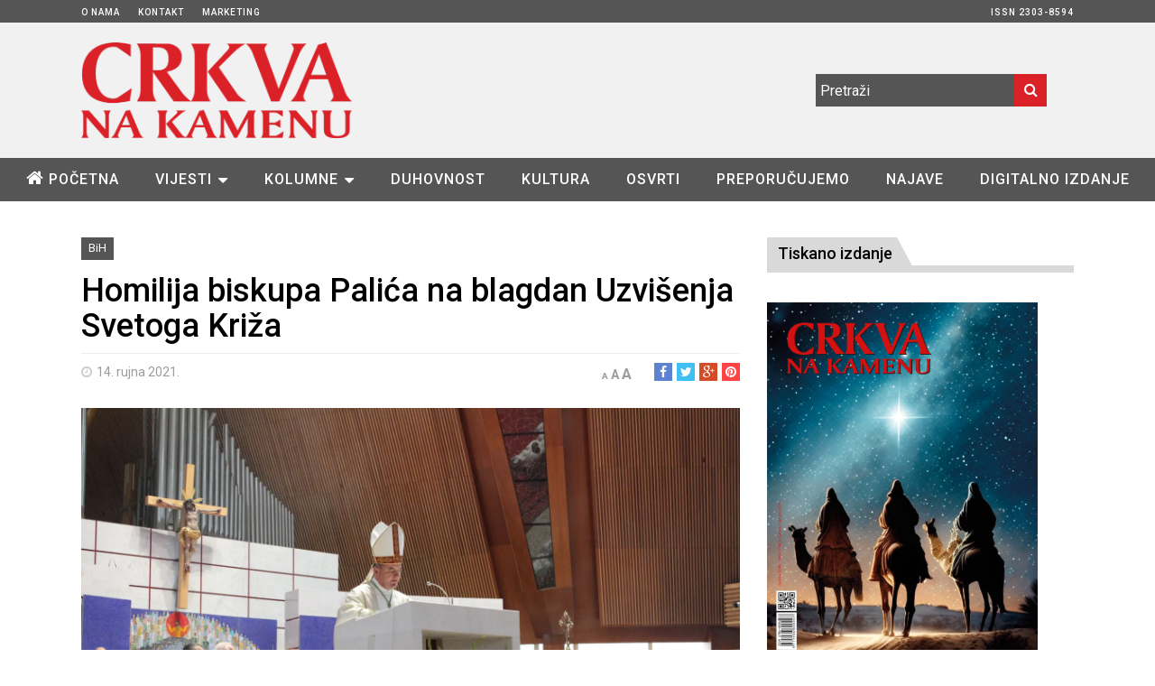

--- FILE ---
content_type: text/html; charset=UTF-8
request_url: https://www.cnak.ba/vijesti/crkva-u-hrvata/bih/homilija-biskupa-palica-na-blagdan-uzvisenje-svetog-kriza/
body_size: 97936
content:
<!DOCTYPE html> <!--[if IE 6]><html id="ie6" lang="hr"> <![endif]--> <!--[if IE 7]><html id="ie7" lang="hr"> <![endif]--> <!--[if IE 8]><html id="ie8" lang="hr"> <![endif]--> <!--[if !(IE 6) | !(IE 7) | !(IE 8)  ]><!--><html lang="hr"> <!--<![endif]--><head><meta charset="UTF-8"><meta name="viewport" content="width=device-width"><link rel="profile" href="https://gmpg.org/xfn/11"><link rel="pingback" href="https://www.cnak.ba/xmlrpc.php"> <!--[if lt IE 9]> <script src="https://www.cnak.ba/wp-content/themes/fp_wolf/js/html5.js"></script> <![endif]--><meta name='robots' content='index, follow, max-image-preview:large, max-snippet:-1, max-video-preview:-1' /><link media="all" href="https://www.cnak.ba/wp-content/cache/autoptimize/css/autoptimize_32504867d01a2489f4771d8ec3496379.css" rel="stylesheet"><title>Homilija biskupa Palića na blagdan Uzvišenja Svetoga Križa - Crkva na kamenu</title><link rel="canonical" href="https://www.cnak.ba/vijesti/crkva-u-hrvata/bih/homilija-biskupa-palica-na-blagdan-uzvisenje-svetog-kriza/" /><meta property="og:locale" content="hr_HR" /><meta property="og:type" content="article" /><meta property="og:title" content="Homilija biskupa Palića na blagdan Uzvišenja Svetoga Križa - Crkva na kamenu" /><meta property="og:description" content="Poštovana braćo u biskupskoj službi, braćo svećenici i redovnici, sestre redovnice, draga braćo i sestre! 1. Ovom euharistijom Gospodinu želimo reći hvala za mnoga dobročinstva kojima nas svakodnevno obasipa: za milost vjere, za Crkvu i svetost njezinih članova, za ljude" /><meta property="og:url" content="https://www.cnak.ba/vijesti/crkva-u-hrvata/bih/homilija-biskupa-palica-na-blagdan-uzvisenje-svetog-kriza/" /><meta property="og:site_name" content="Crkva na kamenu" /><meta property="article:published_time" content="2021-09-14T18:03:41+00:00" /><meta property="article:modified_time" content="2021-09-15T06:04:53+00:00" /><meta property="og:image" content="https://i0.wp.com/www.cnak.ba/wp-content/uploads/2021/09/IMG_2852.jpg?fit=2500%2C1666&ssl=1" /><meta property="og:image:width" content="2500" /><meta property="og:image:height" content="1666" /><meta property="og:image:type" content="image/jpeg" /><meta name="author" content="Božo" /><meta name="twitter:card" content="summary_large_image" /><meta name="twitter:label1" content="Napisao/la" /><meta name="twitter:data1" content="Božo" /><meta name="twitter:label2" content="Procijenjeno vrijeme čitanja" /><meta name="twitter:data2" content="6 minuta" /> <script type="application/ld+json" class="yoast-schema-graph">{"@context":"https://schema.org","@graph":[{"@type":"WebPage","@id":"https://www.cnak.ba/vijesti/crkva-u-hrvata/bih/homilija-biskupa-palica-na-blagdan-uzvisenje-svetog-kriza/","url":"https://www.cnak.ba/vijesti/crkva-u-hrvata/bih/homilija-biskupa-palica-na-blagdan-uzvisenje-svetog-kriza/","name":"Homilija biskupa Palića na blagdan Uzvišenja Svetoga Križa - Crkva na kamenu","isPartOf":{"@id":"https://www.cnak.ba/#website"},"primaryImageOfPage":{"@id":"https://www.cnak.ba/vijesti/crkva-u-hrvata/bih/homilija-biskupa-palica-na-blagdan-uzvisenje-svetog-kriza/#primaryimage"},"image":{"@id":"https://www.cnak.ba/vijesti/crkva-u-hrvata/bih/homilija-biskupa-palica-na-blagdan-uzvisenje-svetog-kriza/#primaryimage"},"thumbnailUrl":"https://i0.wp.com/www.cnak.ba/wp-content/uploads/2021/09/IMG_2852.jpg?fit=2500%2C1666&ssl=1","datePublished":"2021-09-14T18:03:41+00:00","dateModified":"2021-09-15T06:04:53+00:00","author":{"@id":"https://www.cnak.ba/#/schema/person/13de1bcd415714edc2e161ffefe3f9a6"},"breadcrumb":{"@id":"https://www.cnak.ba/vijesti/crkva-u-hrvata/bih/homilija-biskupa-palica-na-blagdan-uzvisenje-svetog-kriza/#breadcrumb"},"inLanguage":"hr","potentialAction":[{"@type":"ReadAction","target":["https://www.cnak.ba/vijesti/crkva-u-hrvata/bih/homilija-biskupa-palica-na-blagdan-uzvisenje-svetog-kriza/"]}]},{"@type":"ImageObject","inLanguage":"hr","@id":"https://www.cnak.ba/vijesti/crkva-u-hrvata/bih/homilija-biskupa-palica-na-blagdan-uzvisenje-svetog-kriza/#primaryimage","url":"https://i0.wp.com/www.cnak.ba/wp-content/uploads/2021/09/IMG_2852.jpg?fit=2500%2C1666&ssl=1","contentUrl":"https://i0.wp.com/www.cnak.ba/wp-content/uploads/2021/09/IMG_2852.jpg?fit=2500%2C1666&ssl=1","width":2500,"height":1666},{"@type":"BreadcrumbList","@id":"https://www.cnak.ba/vijesti/crkva-u-hrvata/bih/homilija-biskupa-palica-na-blagdan-uzvisenje-svetog-kriza/#breadcrumb","itemListElement":[{"@type":"ListItem","position":1,"name":"Home","item":"https://www.cnak.ba/"},{"@type":"ListItem","position":2,"name":"Homilija biskupa Palića na blagdan Uzvišenja Svetoga Križa"}]},{"@type":"WebSite","@id":"https://www.cnak.ba/#website","url":"https://www.cnak.ba/","name":"Crkva na kamenu","description":"Pastoralno-informativni list hercegovačkih biskupija.","potentialAction":[{"@type":"SearchAction","target":{"@type":"EntryPoint","urlTemplate":"https://www.cnak.ba/?s={search_term_string}"},"query-input":{"@type":"PropertyValueSpecification","valueRequired":true,"valueName":"search_term_string"}}],"inLanguage":"hr"},{"@type":"Person","@id":"https://www.cnak.ba/#/schema/person/13de1bcd415714edc2e161ffefe3f9a6","name":"Božo","image":{"@type":"ImageObject","inLanguage":"hr","@id":"https://www.cnak.ba/#/schema/person/image/","url":"https://secure.gravatar.com/avatar/98cd84ef6e755e9b06fadd2154d767f8?s=96&d=mm&r=g","contentUrl":"https://secure.gravatar.com/avatar/98cd84ef6e755e9b06fadd2154d767f8?s=96&d=mm&r=g","caption":"Božo"}}]}</script> <link rel='dns-prefetch' href='//cdnjs.cloudflare.com' /><link rel='dns-prefetch' href='//secure.gravatar.com' /><link rel='dns-prefetch' href='//stats.wp.com' /><link rel='dns-prefetch' href='//cdn.jsdelivr.net' /><link rel='preconnect' href='//i0.wp.com' /><link rel='preconnect' href='//c0.wp.com' /><link href='https://fonts.gstatic.com' crossorigin='anonymous' rel='preconnect' /><link rel="alternate" type="application/rss+xml" title="Crkva na kamenu &raquo; Kanal" href="https://www.cnak.ba/feed/" /> <script type="text/javascript" id="wpp-js" src="https://www.cnak.ba/wp-content/plugins/wordpress-popular-posts/assets/js/wpp.min.js?ver=7.2.0" data-sampling="0" data-sampling-rate="100" data-api-url="https://www.cnak.ba/wp-json/wordpress-popular-posts" data-post-id="22678" data-token="75c8c80c8c" data-lang="0" data-debug="0"></script> <link rel='stylesheet' id='slick-style-css' href='//cdn.jsdelivr.net/jquery.slick/1.5.9/slick.css?ver=6.7.4' type='text/css' media='all' /> <script type="text/javascript" src="https://www.cnak.ba/wp-includes/js/jquery/jquery.min.js?ver=3.7.1" id="jquery-core-js"></script> <script type="text/javascript" src="https://www.cnak.ba/wp-includes/js/jquery/jquery-migrate.min.js?ver=3.4.1" id="jquery-migrate-js"></script> <script type="text/javascript" src="https://www.cnak.ba/wp-content/plugins/font-resizer/js/jquery.cookie.js?ver=6.7.4" id="fontResizerCookie-js"></script> <script type="text/javascript" src="https://www.cnak.ba/wp-content/plugins/font-resizer/js/jquery.fontsize.js?ver=6.7.4" id="fontResizer-js"></script> <script type="text/javascript" src="https://www.cnak.ba/wp-content/plugins/font-resizer/js/main.js?ver=6.7.4" id="fontResizerPlugin-js"></script> <script type="text/javascript" src="https://cdnjs.cloudflare.com/ajax/libs/slick-carousel/1.5.9/slick.min.js?ver=6.7.4" id="slick-js"></script> <link rel="https://api.w.org/" href="https://www.cnak.ba/wp-json/" /><link rel="alternate" title="JSON" type="application/json" href="https://www.cnak.ba/wp-json/wp/v2/posts/22678" /><link rel="EditURI" type="application/rsd+xml" title="RSD" href="https://www.cnak.ba/xmlrpc.php?rsd" /><meta name="generator" content="WordPress 6.7.4" /><link rel='shortlink' href='https://wp.me/p74jRr-5TM' /><link rel="alternate" title="oEmbed (JSON)" type="application/json+oembed" href="https://www.cnak.ba/wp-json/oembed/1.0/embed?url=https%3A%2F%2Fwww.cnak.ba%2Fvijesti%2Fcrkva-u-hrvata%2Fbih%2Fhomilija-biskupa-palica-na-blagdan-uzvisenje-svetog-kriza%2F" /><link rel="alternate" title="oEmbed (XML)" type="text/xml+oembed" href="https://www.cnak.ba/wp-json/oembed/1.0/embed?url=https%3A%2F%2Fwww.cnak.ba%2Fvijesti%2Fcrkva-u-hrvata%2Fbih%2Fhomilija-biskupa-palica-na-blagdan-uzvisenje-svetog-kriza%2F&#038;format=xml" />  <script type="text/javascript">jQuery.browser = {};
(function () {
    jQuery.browser.msie = false;
    jQuery.browser.version = 0;
    if (navigator.userAgent.match(/MSIE ([0-9]+)\./)) {
        jQuery.browser.msie = true;
        jQuery.browser.version = RegExp.$1;
    }
})();</script> 
 <script type="text/javascript">/* Add your JavaScript code here.
                     
If you are using the jQuery library, then don't forget to wrap your code inside jQuery.ready() as follows:

jQuery(document).ready(function( $ ){
    // Your code in here 
});

End of comment */ 

jQuery(document).ready(function( $ ){
    $('.naruci a').on('click', function(e) {
    	e.preventDefault();
        $('.naruci_forma').toggle();
    });
});</script> <link rel="shortcut icon" href="https://www.cnak.ba/wp-content/uploads/2016/02/favicon.png" /></head><body data-rsssl=1 class="post-template-default single single-post postid-22678 single-format-standard bih"><div id="header" class="clearfix"><div class="top-bar"><div class="inner-wrap"><div class="top-menu"><ul id="menu-gornji" class="menu"><li id="menu-item-12" class="menu-item menu-item-type-post_type menu-item-object-page menu-item-12"><a href="https://www.cnak.ba/o-nama/">O nama</a></li><li id="menu-item-11" class="menu-item menu-item-type-post_type menu-item-object-page menu-item-11"><a href="https://www.cnak.ba/kontakt/">Kontakt</a></li><li id="menu-item-398" class="menu-item menu-item-type-post_type menu-item-object-page menu-item-398"><a href="https://www.cnak.ba/marketing/">Marketing</a></li><li id="menu-item-399" class="menu-item menu-item-type-custom menu-item-object-custom menu-item-399"><a href="#">ISSN 2303-8594</a></li></ul></div></div></div><div class="logo-section"><div class="inner-wrap"><div class="logo"> <a href="https://www.cnak.ba"> <noscript><img src="https://www.cnak.ba/wp-content/uploads/2015/12/cnak_logo.png" alt="" /></noscript><img class="lazyload" src='data:image/svg+xml,%3Csvg%20xmlns=%22http://www.w3.org/2000/svg%22%20viewBox=%220%200%20210%20140%22%3E%3C/svg%3E' data-src="https://www.cnak.ba/wp-content/uploads/2015/12/cnak_logo.png" alt="" /> </a></div><div class="logo-right"><div class="right-wrap"><div class="search"><form method="get" id="searchform" class="search-form" action="https://www.cnak.ba/"> <input type="text" class="search-field" name="s" id="s" placeholder="Pretraži" /> <button class="search-submit"><i class="fa fa-search"></i></button></form></div><div class="social"><ul class="list"></ul></div></div></div></div></div><div class="menu-section clearfix"><div class="inner-wrap"><div class="primary-menu clearfix"><ul id="menu-glavni-izbornik" class="sf-menu"><li id="menu-item-18" class="menu-item menu-item-type-custom menu-item-object-custom menu-item-home menu-item-18"><a href="https://www.cnak.ba">Početna</a></li><li id="menu-item-60" class="menu-item menu-item-type-taxonomy menu-item-object-category current-post-ancestor menu-item-has-children menu-item-60"><a href="https://www.cnak.ba/vijesti/">Vijesti</a><ul class="sub-menu"><li id="menu-item-62" class="menu-item menu-item-type-taxonomy menu-item-object-category menu-item-62"><a href="https://www.cnak.ba/vijesti/crkva-u-hrvata/hrvatska/">Hrvatska</a></li><li id="menu-item-61" class="menu-item menu-item-type-taxonomy menu-item-object-category current-post-ancestor current-menu-parent current-post-parent menu-item-61"><a href="https://www.cnak.ba/vijesti/crkva-u-hrvata/bih/">BiH</a></li><li id="menu-item-64" class="menu-item menu-item-type-taxonomy menu-item-object-category menu-item-64"><a href="https://www.cnak.ba/vijesti/vatikan/">Vatikan</a></li><li id="menu-item-63" class="menu-item menu-item-type-taxonomy menu-item-object-category menu-item-63"><a href="https://www.cnak.ba/vijesti/svijet/">Svijet</a></li></ul></li><li id="menu-item-15" class="menu-item menu-item-type-taxonomy menu-item-object-category menu-item-has-children menu-item-15"><a href="https://www.cnak.ba/kolumne/">Kolumne</a><ul class="sub-menu"><li id="menu-item-914" class="menu-item menu-item-type-taxonomy menu-item-object-category menu-item-914"><a href="https://www.cnak.ba/kolumne/vjera-i-zivot/">Vjera i život</a></li><li id="menu-item-601" class="menu-item menu-item-type-taxonomy menu-item-object-category menu-item-601"><a href="https://www.cnak.ba/kolumne/pod-povecalom/">Pod povećalom</a></li><li id="menu-item-602" class="menu-item menu-item-type-taxonomy menu-item-object-category menu-item-602"><a href="https://www.cnak.ba/kolumne/uciteljica-zivota/">Učiteljica života</a></li><li id="menu-item-6803" class="menu-item menu-item-type-taxonomy menu-item-object-category menu-item-6803"><a href="https://www.cnak.ba/kolumne/crkva-i-drustvo/">Crkva i društvo</a></li></ul></li><li id="menu-item-16" class="menu-item menu-item-type-taxonomy menu-item-object-category menu-item-16"><a href="https://www.cnak.ba/duhovnost/">Duhovnost</a></li><li id="menu-item-14" class="menu-item menu-item-type-taxonomy menu-item-object-category menu-item-14"><a href="https://www.cnak.ba/kultura/">Kultura</a></li><li id="menu-item-504" class="menu-item menu-item-type-taxonomy menu-item-object-category menu-item-504"><a href="https://www.cnak.ba/osvrti/">Osvrti</a></li><li id="menu-item-688" class="menu-item menu-item-type-taxonomy menu-item-object-category menu-item-688"><a href="https://www.cnak.ba/preporucujemo/">Preporučujemo</a></li><li id="menu-item-520" class="menu-item menu-item-type-taxonomy menu-item-object-category menu-item-520"><a href="https://www.cnak.ba/najave/">Najave</a></li><li id="menu-item-18959" class="menu-item menu-item-type-taxonomy menu-item-object-category menu-item-18959"><a href="https://www.cnak.ba/digitalno-izdanje/">Digitalno izdanje</a></li></ul></div></div></div></div><div id="main"><div class="inner-wrap"><div id="content" class="single-post"><div id="custom-wrapper" class="post-22678 post type-post status-publish format-standard has-post-thumbnail hentry category-bih bih"><div class="post-wrap " class="post-22678 post type-post status-publish format-standard has-post-thumbnail hentry category-bih bih"><article id="post-22678" class="post-22678 post type-post status-publish format-standard has-post-thumbnail hentry category-bih bih"><header class="entry-header"><div class="header-top"><div class="entry-cats"><div class="cat main-color-bg cat11-bg"><a href="https://www.cnak.ba/vijesti/crkva-u-hrvata/bih/">BiH</a></div></div></div><h1>Homilija biskupa Palića na blagdan Uzvišenja Svetoga Križa</h1><div class="entry-meta"> <span class="date"><i class="fa fa-clock-o"></i>14. rujna 2021.</span><div class="social"> <span class="fb"> <a href="http://facebook.com/share.php?u=https%3A%2F%2Fwww.cnak.ba%2Fvijesti%2Fcrkva-u-hrvata%2Fbih%2Fhomilija-biskupa-palica-na-blagdan-uzvisenje-svetog-kriza%2F&amp;t=Homilija+biskupa+Pali%C4%87a+na+blagdan+Uzvi%C5%A1enja+Svetoga+Kri%C5%BEa" target="_blank"><i class="fa fa-facebook"></i></a> </span> <span class="twitter"> <a href="http://twitter.com/home?status=Homilija+biskupa+Pali%C4%87a+na+blagdan+Uzvi%C5%A1enja+Svetoga+Kri%C5%BEa%20https%3A%2F%2Fwww.cnak.ba%2Fvijesti%2Fcrkva-u-hrvata%2Fbih%2Fhomilija-biskupa-palica-na-blagdan-uzvisenje-svetog-kriza%2F" target="_blank"><i class="fa fa-twitter"></i></a> </span> <span class="gplus"> <a href="https://plus.google.com/share?url=https%3A%2F%2Fwww.cnak.ba%2Fvijesti%2Fcrkva-u-hrvata%2Fbih%2Fhomilija-biskupa-palica-na-blagdan-uzvisenje-svetog-kriza%2F&amp;t=Homilija+biskupa+Pali%C4%87a+na+blagdan+Uzvi%C5%A1enja+Svetoga+Kri%C5%BEa" target="_blank"><i class="fa fa-google-plus"></i></a> </span> <span class="pinterest"> <a href="http://pinterest.com/pin/create/button/?url=https%3A%2F%2Fwww.cnak.ba%2Fvijesti%2Fcrkva-u-hrvata%2Fbih%2Fhomilija-biskupa-palica-na-blagdan-uzvisenje-svetog-kriza%2F&amp;media=https%3A%2F%2Fi0.wp.com%2Fwww.cnak.ba%2Fwp-content%2Fuploads%2F2021%2F09%2FIMG_2852.jpg%3Fresize%3D150%252C150%26ssl%3D1&amp;description=Homilija+biskupa+Pali%C4%87a+na+blagdan+Uzvi%C5%A1enja+Svetoga+Kri%C5%BEa" target="_blank"><i class="fa fa-pinterest"></i> </a> </span></div><div class="font-resize"><ul class="ct-font-resizer"><li class="fontResizer ct-font-resizer-element" style="text-align: center; font-weight: bold;"><a class="fontResizer_minus ct-font-resizer-minus" href="#" title="Decrease font size" style="font-size: 0.7em;">A</a> <a class="fontResizer_reset ct-font-resizer-reset" href="#" title="Reset font size">A</a> <a class="fontResizer_add ct-font-resizer-plus" href="#" title="Increase font size" style="font-size: 1.2em;">A</a> <input type="hidden" id="fontResizer_value" value="body" /><input type="hidden" id="fontResizer_ownid" value="" /><input type="hidden" id="fontResizer_ownelement" value="" /><input type="hidden" id="fontResizer_resizeSteps" value="2" /><input type="hidden" id="fontResizer_cookieTime" value="31" /><input type="hidden" id="fontResizer_maxFontsize" value="" /><input type="hidden" id="fontResizer_minFontsize" value="" /></li></ul></div></div></header><div class="entry-image"> <img width="2500" height="1666" src="https://i0.wp.com/www.cnak.ba/wp-content/uploads/2021/09/IMG_2852.jpg?fit=2500%2C1666&amp;ssl=1" class="attachment-full size-full wp-post-image" alt="" decoding="async" fetchpriority="high" srcset="https://i0.wp.com/www.cnak.ba/wp-content/uploads/2021/09/IMG_2852.jpg?w=2500&amp;ssl=1 2500w, https://i0.wp.com/www.cnak.ba/wp-content/uploads/2021/09/IMG_2852.jpg?resize=300%2C200&amp;ssl=1 300w, https://i0.wp.com/www.cnak.ba/wp-content/uploads/2021/09/IMG_2852.jpg?resize=1024%2C682&amp;ssl=1 1024w, https://i0.wp.com/www.cnak.ba/wp-content/uploads/2021/09/IMG_2852.jpg?resize=768%2C512&amp;ssl=1 768w, https://i0.wp.com/www.cnak.ba/wp-content/uploads/2021/09/IMG_2852.jpg?resize=1536%2C1024&amp;ssl=1 1536w, https://i0.wp.com/www.cnak.ba/wp-content/uploads/2021/09/IMG_2852.jpg?resize=2048%2C1365&amp;ssl=1 2048w, https://i0.wp.com/www.cnak.ba/wp-content/uploads/2021/09/IMG_2852.jpg?resize=510%2C340&amp;ssl=1 510w" sizes="(max-width: 2500px) 100vw, 2500px" data-attachment-id="22682" data-permalink="https://www.cnak.ba/vijesti/crkva-u-hrvata/bih/homilija-biskupa-palica-na-blagdan-uzvisenje-svetog-kriza/attachment/img_2852/" data-orig-file="https://i0.wp.com/www.cnak.ba/wp-content/uploads/2021/09/IMG_2852.jpg?fit=2500%2C1666&amp;ssl=1" data-orig-size="2500,1666" data-comments-opened="0" data-image-meta="{&quot;aperture&quot;:&quot;5.6&quot;,&quot;credit&quot;:&quot;&quot;,&quot;camera&quot;:&quot;Canon EOS 650D&quot;,&quot;caption&quot;:&quot;&quot;,&quot;created_timestamp&quot;:&quot;1631641277&quot;,&quot;copyright&quot;:&quot;&quot;,&quot;focal_length&quot;:&quot;34&quot;,&quot;iso&quot;:&quot;2500&quot;,&quot;shutter_speed&quot;:&quot;0.02&quot;,&quot;title&quot;:&quot;&quot;,&quot;orientation&quot;:&quot;1&quot;}" data-image-title="IMG_2852" data-image-description="" data-image-caption="" data-medium-file="https://i0.wp.com/www.cnak.ba/wp-content/uploads/2021/09/IMG_2852.jpg?fit=300%2C200&amp;ssl=1" data-large-file="https://i0.wp.com/www.cnak.ba/wp-content/uploads/2021/09/IMG_2852.jpg?fit=1024%2C682&amp;ssl=1" /></div><div class="entry-content"><p style="text-align: justify;">Poštovana braćo u biskupskoj službi, braćo svećenici i redovnici, sestre redovnice, draga braćo i sestre!</p><p style="text-align: justify;">1. Ovom euharistijom Gospodinu želimo reći hvala za mnoga dobročinstva kojima nas svakodnevno obasipa: za milost vjere, za Crkvu i svetost njezinih članova, za ljude koje nam Bog stavlja na životne putove, za sakramentalnu milost biskupskoga i svećeničkoga reda, za dar Bogu posvećenog života, kao i za sve one koji su nam prethodili na putu vjere. Zahvalno ih se i s molitvom u srcu spominjemo.</p><p style="text-align: justify;">Danas zahvaljujemo za Križ i križeve; za križ po kojemu nas je Gospodin Isus otkupio i u kojemu i svi naši križevi nalaze svoj smisao.</p><p style="text-align: justify;">Zahvaljujemo Gospodinu i za ovu našu katedralu, koja je na današnji dan posvećena, kao i za sve dobročinitelje koji su pomogli u njezinoj izgradnji.</p><p style="text-align: justify;">2. Kad krenemo na put vjere, osjetimo se prije ili kasnije obeshrabreni, obuzme nas malodušje ili sumnja, baš poput Izraelaca u pustinji. Nađemo se u situaciji da nam „putovanje“ postane teško i ne možemo ga izdržati, a iz našega srca počnu izvirati optužbe i mrmljanje. U napasti smo da krivnju za svoje teškoće prebacimo na druge, da govorimo “protiv” nekoga, poput ljudi koji su govorili “protiv Boga i protiv Mojsija”. Često se u nama rodi osjećaj „bolesti“ od učinjenog, zbog preuzete obveze koja nas je umorila, zbog stvari koje smo toliko puta slušali, zbog radnji koje ponavljamo, baš kao što u pustinji nisu mogli više jesti istu hranu.</p><p style="text-align: justify;">U takvoj “pustinji” osjećaja nije lako živjeti, jer se stvara suhoća duha, nije moguće vratiti se na staro, a i ono novo se čini teškim, neizvjesnim i teško podnošljivim.</p><p style="text-align: justify;">3. U činu i ponašanju Izraelaca u pustinji prepoznajemo i čine i govor vlastitoga srca, vlastite nutrine. Izraelci su se susreli sa zmijama u životu, čiji je ugriz bio smrtonosan. Nestrpljivi su i lutaju po divljini. Žedni su i gladni. Čak i ako im se nije svidio život koji su nekad imali u Egiptu, to je bio njihov život. Sve im je bilo poznato i žele se vratiti na ono što je nekad bilo. Žale se da nemaju hrane, a zatim kažu da mrze tu bijednu hranu koju nemaju! Čini se da se ne radi toliko o onome što se oko njih događa, već o onome što se događa u njima. Želudac im je možda prazan, ali u njihovim srcima i u životu ima otrova.</p><p style="text-align: justify;">Svi mi, braćo i sestre, prolazimo kroz slična iskustva. Ponekad zmije našeg života udaraju i grizu kad se najmanje nadamo i potpuno nas iznenade. Ponekad u životu lutamo mjestima gdje su zmije, unatoč najboljim namjerama. Nismo odabrali to mjesto, nismo zaslužili niti učinili bilo što da nas zmija ugrize, ali smo osjetili njezin ugriz. Drugi put se radilo o nečemu što smo sami učinili ili rekli, a bio je naš ugriz koji smo mi nanijeli drugome.</p><p style="text-align: justify;">4. „Pomoli se Gospodinu da ukloni zmije od nas!“ (Br 21, 7sl.), vapaj je Izraelaca Mojsiju. Koliko smo puta sami to molili? Popravi to Bože. Neka prestane. Ukloni to zlo. Ne želim to.</p><p style="text-align: justify;">Koji su to dijelovi našega života puni zmija? Koje zmije grizu? Od čega u svom životu želimo pobjeći, izbjeći i ne baviti se tim?</p><p style="text-align: justify;">Mojsije se doista moli Gospodinu za narod. Što Bog čini? Bog ne uklanja zmije od naroda. On ne nudi čarobno rješenje. Moramo se suočiti sa svojim zmijama i nositi se s tim mjestima u svom životu. Bog nije uklonio zmije niti ih je spriječio da grizu. Umjesto toga, poslao je drugu zmiju. Bog govori Mojsiju: „Napravi zmiju i stavi je na stup: tko god bude ujeden, ostat će na životu ako je pogleda.“ (Br 21,8)</p><p style="text-align: justify;">Bog je ponudio protuotrov zmijskim ugrizima života. Čudno, zmija koja grize i ubija postaje ujedno zmija koja liječi i daje život. Je li to moguće? Odakle dolazi protuotrov za liječenje ugriza zmija? Dolazi iz zmijskog otrova. Što je s imunizacijom koja štiti od bolesti, o čemu je svih ovih mjeseci i posljednjih dana u cijelom svijetu riječ? Dolazi od istog virusa koji uzrokuje bolest.</p><p style="text-align: justify;">Sjetimo se i Isusovih riječi: “Tko hoće život svoj spasiti, izgubit će ga, a tko izgubi život svoj poradi mene, naći će ga” (Mt 16,25). Križ koji ubija je ujedno i drvo života. Prazni grob uskrsnuća već je skriven u raspeću. Svaki grijeh, pogrešan korak ili pogrešan izbor kao protuotrov ima kajanje. Pomirenje je lijek zasađen u našim narušenim odnosima. Vječni život nalazi se u Sinu Čovječjem uzdignutom na križu (Iv 3,14).</p><p style="text-align: justify;">5. Kakva god bila ta mjesta zmija našega života danas, evanđeosko obećanje glasi da postoji protuotrov za otrov, ozdravljenje za svaki ugriz, život za svaku smrt. Ima nade usred očaja, oprosta usred grijeha, pomirenja usred slomljenosti, snage usred slabosti, svjetla usred tame.</p><p style="text-align: justify;">Taj lijek je već u nama. Danas ovdje nema nikoga od nas koji ne nosi lijek u sebi. Recept je napisan na samom početku kada nas je Bog stvorio na svoju sliku i priliku. Opečaćeni smo Duhom Svetim i zauvijek označeni kao Kristovi.</p><p style="text-align: justify;">Kad osjetimo “ugriz” onog negativnog i nedostojnog u životu, tada je više nego ikada potrebno podignuti oči prema Onome koji je uzdignut. Bez Isusa Krista, bez božanskoga života u sebi, mi umiremo u svojim grijesima, a s njim otrov tih osjećaja ne može duboko ući i ne ubija nas.</p><p style="text-align: justify;">Međutim, naš pogled mora ostati uperen u Njega, mora ostati okrenut prema gore sa sviješću o našoj slabosti i krhkosti, s poniznošću koja je daleko od samosažaljenja, koja ne živi s nostalgijom za prošlošću i koja nam pomaže shvatiti da nam Bog želi dati sve. Bog se u Isusu Kristu lišio svoga božanstva i došao među nas kao onaj koji služi. Naš Bog je Bog koji silazi s neba kako bi dosegao našu stvarnost, susreo nas i živio pored nas mnoge životne teškoće.</p><p style="text-align: justify;">6. Draga braćo svećenici! U otajstvu križa rođeno je i naše svećeništvo. Biti svećenik danas znači u prvom redu prihvatiti logiku križa, ne život egoizma, nego život darivanja i odgovornosti u poslanju, život umiranja sebi, da bismo mi i drugi mogli živjeti.</p><p style="text-align: justify;">Biti svećenik danas znači moliti se Gospodinu da od naroda udalji suvremene „zmije“ svih oblika i svih načina ugriza.</p><p style="text-align: justify;">Biti svećenik danas znači ljubiti Krista u njegovu otajstvenu tijelu, Crkvi. U Crkvi blista sjaj svetosti tolikih njezinih sinova i kćeri. Bilo ih je u prošlosti, ima ih i danas. I mi smo pozvani uvrstiti se u taj zbor. Danas su to ljudi koji ojačani Kristovim Duhom daju svjedočanstvo evanđelja i naviještaju ga, slave euharistiju i sakramente i žive vjeru, koja je u ljubavi djelotvorna (Gal 5,6).</p><p style="text-align: justify;">A što ako se i nama danas dogodi ugriz „zmije“? Nažalost, i u Crkvi ima grješnika, postoji krivnja i pronevjera službe i poslanja.</p><p style="text-align: justify;">I tu činjenicu ne želimo umanjivati, prikrivati ​​ili gurati pod tepih. Mora se doći do istine i prevladati to stanje, bez prepuštanja iluziji da se krivnja i neuspjeh nikada i nigdje neće dogoditi. Unatoč svemu, svijest o svetosti mora ostati prisutna uvijek i svugdje!</p><p style="text-align: justify;">Svećenik je danas pozvan ukazivati ljudima današnjega vremena da svoju pozornost moraju usmjeriti prema Isusu Kristu. On je središte Crkve i on je onaj, koji nas je pozvao.</p><p style="text-align: justify;">Naše razmišljanje, rad i molitva uvijek moraju početi od Isusa Krista i biti usmjereni prema njemu. Postoje i među nama oni koji se danas bave svakom glasinom, pozitivnom ili negativnom, svakim mišljenjem, razgovara se sa svim i svakim. Nažalost, imamo mnogo heroja govora, a premalo spremnih na požrtvovno i konkretno djelovanje. Svako veliko „DA“ zahtijeva mnogo malih „NE“. Usredotočenost na Isusa Krista, živoga Gospodina i njegovo evanđelje prvo je i osnovno što se traži od onoga tko jest i od onoga tko želi biti i postati svećenik.</p><p style="text-align: justify;">Gospodine Isuse, sa svoga križa gledaš nas i ljubiš. Neka tvoja ljubav siđe na našu žednu i suhu zemlju, na one osjećaje u nama koji kao da nas odvajaju od Tebe. Neka naše oči uvijek susretnu tvoje i nikada se ne okreću od Tebe. Neka naše srce uvijek bude spremno ići za Tobom na Tvoju riječ.</p><p style="text-align: justify;">Marijo, Majko Crkve i sveti Josipe, budite nam zagovornici i pomoćnici na našem putu, do konačnog susreta u „obećanoj zemlji“, u vječnosti. Amen.</p><p style="text-align: right;">✠ Petar Palić<br /> Mostarsko-duvanjski biskup<br /> apostolski upravitelj Trebinjsko-mrkanski</p><p class="izvor">Izvor: Crkva na kamenu</p></div></article><div class="related-posts section"><div class="section-title"><h4>Povezane vijesti i objave</h4></div><div class="section-wrap"><div class="thumb-post one-half"><div class="thumb"> <a href="https://www.cnak.ba/vijesti/svijet/torinsko-platno-u-digitalnom-obliku-dostupno-vjernicima-diljem-svijeta/"> <noscript><img width="370" height="230" src="https://i0.wp.com/www.cnak.ba/wp-content/uploads/2026/01/GettyImages-517150661-1024x688-1.jpg?resize=370%2C230&amp;ssl=1" class="attachment-fp370_230 size-fp370_230 wp-post-image" alt="" decoding="async" srcset="https://i0.wp.com/www.cnak.ba/wp-content/uploads/2026/01/GettyImages-517150661-1024x688-1.jpg?resize=370%2C230&amp;ssl=1 370w, https://i0.wp.com/www.cnak.ba/wp-content/uploads/2026/01/GettyImages-517150661-1024x688-1.jpg?zoom=2&amp;resize=370%2C230&amp;ssl=1 740w" sizes="(max-width: 370px) 100vw, 370px" data-attachment-id="40788" data-permalink="https://www.cnak.ba/vijesti/svijet/torinsko-platno-u-digitalnom-obliku-dostupno-vjernicima-diljem-svijeta/attachment/gettyimages-517150661-1024x688-1/" data-orig-file="https://i0.wp.com/www.cnak.ba/wp-content/uploads/2026/01/GettyImages-517150661-1024x688-1.jpg?fit=1024%2C688&amp;ssl=1" data-orig-size="1024,688" data-comments-opened="0" data-image-meta="{&quot;aperture&quot;:&quot;0&quot;,&quot;credit&quot;:&quot;&quot;,&quot;camera&quot;:&quot;&quot;,&quot;caption&quot;:&quot;&quot;,&quot;created_timestamp&quot;:&quot;0&quot;,&quot;copyright&quot;:&quot;&quot;,&quot;focal_length&quot;:&quot;0&quot;,&quot;iso&quot;:&quot;0&quot;,&quot;shutter_speed&quot;:&quot;0&quot;,&quot;title&quot;:&quot;&quot;,&quot;orientation&quot;:&quot;0&quot;}" data-image-title="GettyImages-517150661-1024&#215;688-1" data-image-description="" data-image-caption="" data-medium-file="https://i0.wp.com/www.cnak.ba/wp-content/uploads/2026/01/GettyImages-517150661-1024x688-1.jpg?fit=300%2C202&amp;ssl=1" data-large-file="https://i0.wp.com/www.cnak.ba/wp-content/uploads/2026/01/GettyImages-517150661-1024x688-1.jpg?fit=1024%2C688&amp;ssl=1" /></noscript><img width="370" height="230" src='data:image/svg+xml,%3Csvg%20xmlns=%22http://www.w3.org/2000/svg%22%20viewBox=%220%200%20370%20230%22%3E%3C/svg%3E' data-src="https://i0.wp.com/www.cnak.ba/wp-content/uploads/2026/01/GettyImages-517150661-1024x688-1.jpg?resize=370%2C230&amp;ssl=1" class="lazyload attachment-fp370_230 size-fp370_230 wp-post-image" alt="" decoding="async" data-srcset="https://i0.wp.com/www.cnak.ba/wp-content/uploads/2026/01/GettyImages-517150661-1024x688-1.jpg?resize=370%2C230&amp;ssl=1 370w, https://i0.wp.com/www.cnak.ba/wp-content/uploads/2026/01/GettyImages-517150661-1024x688-1.jpg?zoom=2&amp;resize=370%2C230&amp;ssl=1 740w" data-sizes="(max-width: 370px) 100vw, 370px" data-attachment-id="40788" data-permalink="https://www.cnak.ba/vijesti/svijet/torinsko-platno-u-digitalnom-obliku-dostupno-vjernicima-diljem-svijeta/attachment/gettyimages-517150661-1024x688-1/" data-orig-file="https://i0.wp.com/www.cnak.ba/wp-content/uploads/2026/01/GettyImages-517150661-1024x688-1.jpg?fit=1024%2C688&amp;ssl=1" data-orig-size="1024,688" data-comments-opened="0" data-image-meta="{&quot;aperture&quot;:&quot;0&quot;,&quot;credit&quot;:&quot;&quot;,&quot;camera&quot;:&quot;&quot;,&quot;caption&quot;:&quot;&quot;,&quot;created_timestamp&quot;:&quot;0&quot;,&quot;copyright&quot;:&quot;&quot;,&quot;focal_length&quot;:&quot;0&quot;,&quot;iso&quot;:&quot;0&quot;,&quot;shutter_speed&quot;:&quot;0&quot;,&quot;title&quot;:&quot;&quot;,&quot;orientation&quot;:&quot;0&quot;}" data-image-title="GettyImages-517150661-1024&#215;688-1" data-image-description="" data-image-caption="" data-medium-file="https://i0.wp.com/www.cnak.ba/wp-content/uploads/2026/01/GettyImages-517150661-1024x688-1.jpg?fit=300%2C202&amp;ssl=1" data-large-file="https://i0.wp.com/www.cnak.ba/wp-content/uploads/2026/01/GettyImages-517150661-1024x688-1.jpg?fit=1024%2C688&amp;ssl=1" /></a></div><div class="entry-cats"><div class="cat main-color-bg cat13-bg"><a href="https://www.cnak.ba/vijesti/svijet/">Svijet</a></div></div><div class="entry-wrap"><h4><a href="https://www.cnak.ba/vijesti/svijet/torinsko-platno-u-digitalnom-obliku-dostupno-vjernicima-diljem-svijeta/">Torinsko platno u digitalnom obliku dostupno vjernicima diljem svijeta</a></h4><div class="entry-meta"> <span class="date"><i class="fa fa-clock-o"></i>14. siječnja 2026.</span></div><p> Papa Lav XIV. u petak 9. siječnja upoznat je s projektom Avvolti, novom inicijativom digitalnoga čitanja&hellip;</p><div class="more"><a href="https://www.cnak.ba/vijesti/svijet/torinsko-platno-u-digitalnom-obliku-dostupno-vjernicima-diljem-svijeta/">Više</a></div></div></div><div class="thumb-post one-half col-last"><div class="thumb"> <a href="https://www.cnak.ba/vijesti/crkva-u-hrvata/hrvatska/hodocasce-u-gvozdansko-u-spomen-na-448-obljetnicu-herojske-obrane-hrvatskih-ognjista/"> <noscript><img width="370" height="230" src="https://i0.wp.com/www.cnak.ba/wp-content/uploads/2026/01/MG_3822.jpg?resize=370%2C230&amp;ssl=1" class="attachment-fp370_230 size-fp370_230 wp-post-image" alt="" decoding="async" srcset="https://i0.wp.com/www.cnak.ba/wp-content/uploads/2026/01/MG_3822.jpg?resize=370%2C230&amp;ssl=1 370w, https://i0.wp.com/www.cnak.ba/wp-content/uploads/2026/01/MG_3822.jpg?zoom=2&amp;resize=370%2C230&amp;ssl=1 740w, https://i0.wp.com/www.cnak.ba/wp-content/uploads/2026/01/MG_3822.jpg?zoom=3&amp;resize=370%2C230&amp;ssl=1 1110w" sizes="(max-width: 370px) 100vw, 370px" data-attachment-id="40784" data-permalink="https://www.cnak.ba/vijesti/crkva-u-hrvata/hrvatska/hodocasce-u-gvozdansko-u-spomen-na-448-obljetnicu-herojske-obrane-hrvatskih-ognjista/attachment/mg_3822/" data-orig-file="https://i0.wp.com/www.cnak.ba/wp-content/uploads/2026/01/MG_3822.jpg?fit=1950%2C1300&amp;ssl=1" data-orig-size="1950,1300" data-comments-opened="0" data-image-meta="{&quot;aperture&quot;:&quot;0&quot;,&quot;credit&quot;:&quot;&quot;,&quot;camera&quot;:&quot;&quot;,&quot;caption&quot;:&quot;&quot;,&quot;created_timestamp&quot;:&quot;0&quot;,&quot;copyright&quot;:&quot;Stjepan Vego&quot;,&quot;focal_length&quot;:&quot;0&quot;,&quot;iso&quot;:&quot;0&quot;,&quot;shutter_speed&quot;:&quot;0&quot;,&quot;title&quot;:&quot;&quot;,&quot;orientation&quot;:&quot;0&quot;}" data-image-title="MG_3822" data-image-description="" data-image-caption="" data-medium-file="https://i0.wp.com/www.cnak.ba/wp-content/uploads/2026/01/MG_3822.jpg?fit=300%2C200&amp;ssl=1" data-large-file="https://i0.wp.com/www.cnak.ba/wp-content/uploads/2026/01/MG_3822.jpg?fit=1024%2C683&amp;ssl=1" /></noscript><img width="370" height="230" src='data:image/svg+xml,%3Csvg%20xmlns=%22http://www.w3.org/2000/svg%22%20viewBox=%220%200%20370%20230%22%3E%3C/svg%3E' data-src="https://i0.wp.com/www.cnak.ba/wp-content/uploads/2026/01/MG_3822.jpg?resize=370%2C230&amp;ssl=1" class="lazyload attachment-fp370_230 size-fp370_230 wp-post-image" alt="" decoding="async" data-srcset="https://i0.wp.com/www.cnak.ba/wp-content/uploads/2026/01/MG_3822.jpg?resize=370%2C230&amp;ssl=1 370w, https://i0.wp.com/www.cnak.ba/wp-content/uploads/2026/01/MG_3822.jpg?zoom=2&amp;resize=370%2C230&amp;ssl=1 740w, https://i0.wp.com/www.cnak.ba/wp-content/uploads/2026/01/MG_3822.jpg?zoom=3&amp;resize=370%2C230&amp;ssl=1 1110w" data-sizes="(max-width: 370px) 100vw, 370px" data-attachment-id="40784" data-permalink="https://www.cnak.ba/vijesti/crkva-u-hrvata/hrvatska/hodocasce-u-gvozdansko-u-spomen-na-448-obljetnicu-herojske-obrane-hrvatskih-ognjista/attachment/mg_3822/" data-orig-file="https://i0.wp.com/www.cnak.ba/wp-content/uploads/2026/01/MG_3822.jpg?fit=1950%2C1300&amp;ssl=1" data-orig-size="1950,1300" data-comments-opened="0" data-image-meta="{&quot;aperture&quot;:&quot;0&quot;,&quot;credit&quot;:&quot;&quot;,&quot;camera&quot;:&quot;&quot;,&quot;caption&quot;:&quot;&quot;,&quot;created_timestamp&quot;:&quot;0&quot;,&quot;copyright&quot;:&quot;Stjepan Vego&quot;,&quot;focal_length&quot;:&quot;0&quot;,&quot;iso&quot;:&quot;0&quot;,&quot;shutter_speed&quot;:&quot;0&quot;,&quot;title&quot;:&quot;&quot;,&quot;orientation&quot;:&quot;0&quot;}" data-image-title="MG_3822" data-image-description="" data-image-caption="" data-medium-file="https://i0.wp.com/www.cnak.ba/wp-content/uploads/2026/01/MG_3822.jpg?fit=300%2C200&amp;ssl=1" data-large-file="https://i0.wp.com/www.cnak.ba/wp-content/uploads/2026/01/MG_3822.jpg?fit=1024%2C683&amp;ssl=1" /></a></div><div class="entry-cats"><div class="cat main-color-bg cat10-bg"><a href="https://www.cnak.ba/vijesti/crkva-u-hrvata/hrvatska/">Hrvatska</a></div></div><div class="entry-wrap"><h4><a href="https://www.cnak.ba/vijesti/crkva-u-hrvata/hrvatska/hodocasce-u-gvozdansko-u-spomen-na-448-obljetnicu-herojske-obrane-hrvatskih-ognjista/">Hodočašće u Gvozdansko u spomen na 448. obljetnicu herojske obrane hrvatskih ognjišta</a></h4><div class="entry-meta"> <span class="date"><i class="fa fa-clock-o"></i>12. siječnja 2026.</span></div><p> Misno slavlje u spomen na 448. obljetnicu herojske obrane hrvatskih ognjišta i kaštela Gvozdansko te slavne&hellip;</p><div class="more"><a href="https://www.cnak.ba/vijesti/crkva-u-hrvata/hrvatska/hodocasce-u-gvozdansko-u-spomen-na-448-obljetnicu-herojske-obrane-hrvatskih-ognjista/">Više</a></div></div></div></div></div></div></div></div><div id="sidebar"><aside id="category-posts-4" class="widget cat-post-widget" data-animation="fadeInUp"><div class="widget-title"><h4><a href="https://www.cnak.ba/tiskano-izdanje/">Tiskano izdanje</a></h4></div><ul id="category-posts-4-internal" class="category-posts-internal"><li class='cat-post-item'><div><a class="cat-post-title" href="https://www.cnak.ba/tiskano-izdanje/sijecanj-2026/" rel="bookmark">Siječanj 2026.</a></div><div><a class="cat-post-thumbnail cat-post-none" href="https://www.cnak.ba/tiskano-izdanje/sijecanj-2026/" title="Siječanj 2026."><span class="cat-post-crop cat-post-format cat-post-format-standard"><noscript><img width="300"  src="https://www.cnak.ba/wp-content/uploads/2025/12/Cnak-1-2026-naslovnica-1.png" class="attachment- size- wp-post-image" alt="" data-cat-posts-width="300" data-cat-posts-height="0" decoding="async" srcset="https://i0.wp.com/www.cnak.ba/wp-content/uploads/2025/12/Cnak-1-2026-naslovnica-1.png?w=1200&amp;ssl=1 1200w, https://i0.wp.com/www.cnak.ba/wp-content/uploads/2025/12/Cnak-1-2026-naslovnica-1.png?resize=226%2C300&amp;ssl=1 226w, https://i0.wp.com/www.cnak.ba/wp-content/uploads/2025/12/Cnak-1-2026-naslovnica-1.png?resize=772%2C1024&amp;ssl=1 772w, https://i0.wp.com/www.cnak.ba/wp-content/uploads/2025/12/Cnak-1-2026-naslovnica-1.png?resize=768%2C1018&amp;ssl=1 768w, https://i0.wp.com/www.cnak.ba/wp-content/uploads/2025/12/Cnak-1-2026-naslovnica-1.png?resize=1159%2C1536&amp;ssl=1 1159w" sizes="(max-width: 300px) 100vw, 300px" data-attachment-id="40640" data-permalink="https://www.cnak.ba/tiskano-izdanje/sijecanj-2026/attachment/cnak-1-2026-naslovnica-2/" data-orig-file="https://i0.wp.com/www.cnak.ba/wp-content/uploads/2025/12/Cnak-1-2026-naslovnica-1.png?fit=1200%2C1591&amp;ssl=1" data-orig-size="1200,1591" data-comments-opened="0" data-image-meta="{&quot;aperture&quot;:&quot;0&quot;,&quot;credit&quot;:&quot;&quot;,&quot;camera&quot;:&quot;&quot;,&quot;caption&quot;:&quot;&quot;,&quot;created_timestamp&quot;:&quot;0&quot;,&quot;copyright&quot;:&quot;&quot;,&quot;focal_length&quot;:&quot;0&quot;,&quot;iso&quot;:&quot;0&quot;,&quot;shutter_speed&quot;:&quot;0&quot;,&quot;title&quot;:&quot;&quot;,&quot;orientation&quot;:&quot;0&quot;}" data-image-title="Cnak-1-2026-naslovnica" data-image-description="" data-image-caption="" data-medium-file="https://i0.wp.com/www.cnak.ba/wp-content/uploads/2025/12/Cnak-1-2026-naslovnica-1.png?fit=226%2C300&amp;ssl=1" data-large-file="https://i0.wp.com/www.cnak.ba/wp-content/uploads/2025/12/Cnak-1-2026-naslovnica-1.png?fit=772%2C1024&amp;ssl=1" /></noscript><img width="300"  src='data:image/svg+xml,%3Csvg%20xmlns=%22http://www.w3.org/2000/svg%22%20viewBox=%220%200%20300%20200%22%3E%3C/svg%3E' data-src="https://www.cnak.ba/wp-content/uploads/2025/12/Cnak-1-2026-naslovnica-1.png" class="lazyload attachment- size- wp-post-image" alt="" data-cat-posts-width="300" data-cat-posts-height="0" decoding="async" data-srcset="https://i0.wp.com/www.cnak.ba/wp-content/uploads/2025/12/Cnak-1-2026-naslovnica-1.png?w=1200&amp;ssl=1 1200w, https://i0.wp.com/www.cnak.ba/wp-content/uploads/2025/12/Cnak-1-2026-naslovnica-1.png?resize=226%2C300&amp;ssl=1 226w, https://i0.wp.com/www.cnak.ba/wp-content/uploads/2025/12/Cnak-1-2026-naslovnica-1.png?resize=772%2C1024&amp;ssl=1 772w, https://i0.wp.com/www.cnak.ba/wp-content/uploads/2025/12/Cnak-1-2026-naslovnica-1.png?resize=768%2C1018&amp;ssl=1 768w, https://i0.wp.com/www.cnak.ba/wp-content/uploads/2025/12/Cnak-1-2026-naslovnica-1.png?resize=1159%2C1536&amp;ssl=1 1159w" data-sizes="(max-width: 300px) 100vw, 300px" data-attachment-id="40640" data-permalink="https://www.cnak.ba/tiskano-izdanje/sijecanj-2026/attachment/cnak-1-2026-naslovnica-2/" data-orig-file="https://i0.wp.com/www.cnak.ba/wp-content/uploads/2025/12/Cnak-1-2026-naslovnica-1.png?fit=1200%2C1591&amp;ssl=1" data-orig-size="1200,1591" data-comments-opened="0" data-image-meta="{&quot;aperture&quot;:&quot;0&quot;,&quot;credit&quot;:&quot;&quot;,&quot;camera&quot;:&quot;&quot;,&quot;caption&quot;:&quot;&quot;,&quot;created_timestamp&quot;:&quot;0&quot;,&quot;copyright&quot;:&quot;&quot;,&quot;focal_length&quot;:&quot;0&quot;,&quot;iso&quot;:&quot;0&quot;,&quot;shutter_speed&quot;:&quot;0&quot;,&quot;title&quot;:&quot;&quot;,&quot;orientation&quot;:&quot;0&quot;}" data-image-title="Cnak-1-2026-naslovnica" data-image-description="" data-image-caption="" data-medium-file="https://i0.wp.com/www.cnak.ba/wp-content/uploads/2025/12/Cnak-1-2026-naslovnica-1.png?fit=226%2C300&amp;ssl=1" data-large-file="https://i0.wp.com/www.cnak.ba/wp-content/uploads/2025/12/Cnak-1-2026-naslovnica-1.png?fit=772%2C1024&amp;ssl=1" /></span></a></div></li></ul></aside><aside id="enhancedtextwidget-5" class="widget widget_text enhanced-text-widget" data-animation="fadeInUp"><div class="widget-title"><h4><a href='https://www.cnak.ba/digitalno-izdanje/' >Digitalno izdanje</a></h4></div><div class="textwidget widget-text"></div></aside><aside id="category-posts-3" class="widget cat-post-widget" data-animation="fadeInUp"><div class="widget-title"><h4><a href="https://www.cnak.ba/nasa-izdanja/">Naša izdanja</a></h4></div><ul id="category-posts-3-internal" class="category-posts-internal"><li class='cat-post-item'><div><a class="cat-post-title" href="https://www.cnak.ba/nasa-izdanja/pisana-izdanja/presvetomu-srcu-isusovu-slava-ljubav-zadovoljstina/" rel="bookmark">Presvetomu Srcu Isusovu slava, ljubav, zadovoljština</a></div><div><a class="cat-post-thumbnail cat-post-none" href="https://www.cnak.ba/nasa-izdanja/pisana-izdanja/presvetomu-srcu-isusovu-slava-ljubav-zadovoljstina/" title="Presvetomu Srcu Isusovu slava, ljubav, zadovoljština"><span class="cat-post-crop cat-post-format cat-post-format-standard"><noscript><img width="200"  src="https://www.cnak.ba/wp-content/uploads/2025/07/20250704_101107.png" class="attachment- size- wp-post-image" alt="" data-cat-posts-width="200" data-cat-posts-height="0" decoding="async" srcset="https://i0.wp.com/www.cnak.ba/wp-content/uploads/2025/07/20250704_101107.png?w=3000&amp;ssl=1 3000w, https://i0.wp.com/www.cnak.ba/wp-content/uploads/2025/07/20250704_101107.png?resize=225%2C300&amp;ssl=1 225w, https://i0.wp.com/www.cnak.ba/wp-content/uploads/2025/07/20250704_101107.png?resize=768%2C1024&amp;ssl=1 768w, https://i0.wp.com/www.cnak.ba/wp-content/uploads/2025/07/20250704_101107.png?resize=1152%2C1536&amp;ssl=1 1152w, https://i0.wp.com/www.cnak.ba/wp-content/uploads/2025/07/20250704_101107.png?resize=1536%2C2048&amp;ssl=1 1536w, https://i0.wp.com/www.cnak.ba/wp-content/uploads/2025/07/20250704_101107.png?w=2000&amp;ssl=1 2000w" sizes="(max-width: 200px) 100vw, 200px" data-attachment-id="38589" data-permalink="https://www.cnak.ba/nasa-izdanja/pisana-izdanja/presvetomu-srcu-isusovu-slava-ljubav-zadovoljstina/attachment/20250704_101107/" data-orig-file="https://i0.wp.com/www.cnak.ba/wp-content/uploads/2025/07/20250704_101107.png?fit=3000%2C4000&amp;ssl=1" data-orig-size="3000,4000" data-comments-opened="0" data-image-meta="{&quot;aperture&quot;:&quot;0&quot;,&quot;credit&quot;:&quot;&quot;,&quot;camera&quot;:&quot;&quot;,&quot;caption&quot;:&quot;&quot;,&quot;created_timestamp&quot;:&quot;0&quot;,&quot;copyright&quot;:&quot;&quot;,&quot;focal_length&quot;:&quot;0&quot;,&quot;iso&quot;:&quot;0&quot;,&quot;shutter_speed&quot;:&quot;0&quot;,&quot;title&quot;:&quot;&quot;,&quot;orientation&quot;:&quot;0&quot;}" data-image-title="&#8212;-20250704_101107" data-image-description="" data-image-caption="" data-medium-file="https://i0.wp.com/www.cnak.ba/wp-content/uploads/2025/07/20250704_101107.png?fit=225%2C300&amp;ssl=1" data-large-file="https://i0.wp.com/www.cnak.ba/wp-content/uploads/2025/07/20250704_101107.png?fit=768%2C1024&amp;ssl=1" /></noscript><img width="200"  src='data:image/svg+xml,%3Csvg%20xmlns=%22http://www.w3.org/2000/svg%22%20viewBox=%220%200%20200%20133.33333333333%22%3E%3C/svg%3E' data-src="https://www.cnak.ba/wp-content/uploads/2025/07/20250704_101107.png" class="lazyload attachment- size- wp-post-image" alt="" data-cat-posts-width="200" data-cat-posts-height="0" decoding="async" data-srcset="https://i0.wp.com/www.cnak.ba/wp-content/uploads/2025/07/20250704_101107.png?w=3000&amp;ssl=1 3000w, https://i0.wp.com/www.cnak.ba/wp-content/uploads/2025/07/20250704_101107.png?resize=225%2C300&amp;ssl=1 225w, https://i0.wp.com/www.cnak.ba/wp-content/uploads/2025/07/20250704_101107.png?resize=768%2C1024&amp;ssl=1 768w, https://i0.wp.com/www.cnak.ba/wp-content/uploads/2025/07/20250704_101107.png?resize=1152%2C1536&amp;ssl=1 1152w, https://i0.wp.com/www.cnak.ba/wp-content/uploads/2025/07/20250704_101107.png?resize=1536%2C2048&amp;ssl=1 1536w, https://i0.wp.com/www.cnak.ba/wp-content/uploads/2025/07/20250704_101107.png?w=2000&amp;ssl=1 2000w" data-sizes="(max-width: 200px) 100vw, 200px" data-attachment-id="38589" data-permalink="https://www.cnak.ba/nasa-izdanja/pisana-izdanja/presvetomu-srcu-isusovu-slava-ljubav-zadovoljstina/attachment/20250704_101107/" data-orig-file="https://i0.wp.com/www.cnak.ba/wp-content/uploads/2025/07/20250704_101107.png?fit=3000%2C4000&amp;ssl=1" data-orig-size="3000,4000" data-comments-opened="0" data-image-meta="{&quot;aperture&quot;:&quot;0&quot;,&quot;credit&quot;:&quot;&quot;,&quot;camera&quot;:&quot;&quot;,&quot;caption&quot;:&quot;&quot;,&quot;created_timestamp&quot;:&quot;0&quot;,&quot;copyright&quot;:&quot;&quot;,&quot;focal_length&quot;:&quot;0&quot;,&quot;iso&quot;:&quot;0&quot;,&quot;shutter_speed&quot;:&quot;0&quot;,&quot;title&quot;:&quot;&quot;,&quot;orientation&quot;:&quot;0&quot;}" data-image-title="&#8212;-20250704_101107" data-image-description="" data-image-caption="" data-medium-file="https://i0.wp.com/www.cnak.ba/wp-content/uploads/2025/07/20250704_101107.png?fit=225%2C300&amp;ssl=1" data-large-file="https://i0.wp.com/www.cnak.ba/wp-content/uploads/2025/07/20250704_101107.png?fit=768%2C1024&amp;ssl=1" /></span></a></div></li><li class='cat-post-item'><div><a class="cat-post-title" href="https://www.cnak.ba/nasa-izdanja/hrvatski-rod-puljici/" rel="bookmark">Hrvatski rod Puljići</a></div><div><a class="cat-post-thumbnail cat-post-none" href="https://www.cnak.ba/nasa-izdanja/hrvatski-rod-puljici/" title="Hrvatski rod Puljići"><span class="cat-post-crop cat-post-format cat-post-format-standard"><noscript><img width="200"  src="https://www.cnak.ba/wp-content/uploads/2025/03/IMG_3689-scaled.jpg" class="attachment- size- wp-post-image" alt="" data-cat-posts-width="200" data-cat-posts-height="0" decoding="async" srcset="https://i0.wp.com/www.cnak.ba/wp-content/uploads/2025/03/IMG_3689-scaled.jpg?w=1832&amp;ssl=1 1832w, https://i0.wp.com/www.cnak.ba/wp-content/uploads/2025/03/IMG_3689-scaled.jpg?resize=215%2C300&amp;ssl=1 215w, https://i0.wp.com/www.cnak.ba/wp-content/uploads/2025/03/IMG_3689-scaled.jpg?resize=733%2C1024&amp;ssl=1 733w, https://i0.wp.com/www.cnak.ba/wp-content/uploads/2025/03/IMG_3689-scaled.jpg?resize=768%2C1073&amp;ssl=1 768w, https://i0.wp.com/www.cnak.ba/wp-content/uploads/2025/03/IMG_3689-scaled.jpg?resize=1099%2C1536&amp;ssl=1 1099w, https://i0.wp.com/www.cnak.ba/wp-content/uploads/2025/03/IMG_3689-scaled.jpg?resize=1465%2C2048&amp;ssl=1 1465w" sizes="(max-width: 200px) 100vw, 200px" data-attachment-id="36158" data-permalink="https://www.cnak.ba/nasa-izdanja/hrvatski-rod-puljici/attachment/img_3689-2/" data-orig-file="https://i0.wp.com/www.cnak.ba/wp-content/uploads/2025/03/IMG_3689-scaled.jpg?fit=1832%2C2560&amp;ssl=1" data-orig-size="1832,2560" data-comments-opened="0" data-image-meta="{&quot;aperture&quot;:&quot;0&quot;,&quot;credit&quot;:&quot;&quot;,&quot;camera&quot;:&quot;&quot;,&quot;caption&quot;:&quot;&quot;,&quot;created_timestamp&quot;:&quot;0&quot;,&quot;copyright&quot;:&quot;&quot;,&quot;focal_length&quot;:&quot;0&quot;,&quot;iso&quot;:&quot;0&quot;,&quot;shutter_speed&quot;:&quot;0&quot;,&quot;title&quot;:&quot;&quot;,&quot;orientation&quot;:&quot;0&quot;}" data-image-title="&#8212;IMG_3689" data-image-description="" data-image-caption="" data-medium-file="https://i0.wp.com/www.cnak.ba/wp-content/uploads/2025/03/IMG_3689-scaled.jpg?fit=215%2C300&amp;ssl=1" data-large-file="https://i0.wp.com/www.cnak.ba/wp-content/uploads/2025/03/IMG_3689-scaled.jpg?fit=733%2C1024&amp;ssl=1" /></noscript><img width="200"  src='data:image/svg+xml,%3Csvg%20xmlns=%22http://www.w3.org/2000/svg%22%20viewBox=%220%200%20200%20133.33333333333%22%3E%3C/svg%3E' data-src="https://www.cnak.ba/wp-content/uploads/2025/03/IMG_3689-scaled.jpg" class="lazyload attachment- size- wp-post-image" alt="" data-cat-posts-width="200" data-cat-posts-height="0" decoding="async" data-srcset="https://i0.wp.com/www.cnak.ba/wp-content/uploads/2025/03/IMG_3689-scaled.jpg?w=1832&amp;ssl=1 1832w, https://i0.wp.com/www.cnak.ba/wp-content/uploads/2025/03/IMG_3689-scaled.jpg?resize=215%2C300&amp;ssl=1 215w, https://i0.wp.com/www.cnak.ba/wp-content/uploads/2025/03/IMG_3689-scaled.jpg?resize=733%2C1024&amp;ssl=1 733w, https://i0.wp.com/www.cnak.ba/wp-content/uploads/2025/03/IMG_3689-scaled.jpg?resize=768%2C1073&amp;ssl=1 768w, https://i0.wp.com/www.cnak.ba/wp-content/uploads/2025/03/IMG_3689-scaled.jpg?resize=1099%2C1536&amp;ssl=1 1099w, https://i0.wp.com/www.cnak.ba/wp-content/uploads/2025/03/IMG_3689-scaled.jpg?resize=1465%2C2048&amp;ssl=1 1465w" data-sizes="(max-width: 200px) 100vw, 200px" data-attachment-id="36158" data-permalink="https://www.cnak.ba/nasa-izdanja/hrvatski-rod-puljici/attachment/img_3689-2/" data-orig-file="https://i0.wp.com/www.cnak.ba/wp-content/uploads/2025/03/IMG_3689-scaled.jpg?fit=1832%2C2560&amp;ssl=1" data-orig-size="1832,2560" data-comments-opened="0" data-image-meta="{&quot;aperture&quot;:&quot;0&quot;,&quot;credit&quot;:&quot;&quot;,&quot;camera&quot;:&quot;&quot;,&quot;caption&quot;:&quot;&quot;,&quot;created_timestamp&quot;:&quot;0&quot;,&quot;copyright&quot;:&quot;&quot;,&quot;focal_length&quot;:&quot;0&quot;,&quot;iso&quot;:&quot;0&quot;,&quot;shutter_speed&quot;:&quot;0&quot;,&quot;title&quot;:&quot;&quot;,&quot;orientation&quot;:&quot;0&quot;}" data-image-title="&#8212;IMG_3689" data-image-description="" data-image-caption="" data-medium-file="https://i0.wp.com/www.cnak.ba/wp-content/uploads/2025/03/IMG_3689-scaled.jpg?fit=215%2C300&amp;ssl=1" data-large-file="https://i0.wp.com/www.cnak.ba/wp-content/uploads/2025/03/IMG_3689-scaled.jpg?fit=733%2C1024&amp;ssl=1" /></span></a></div></li><li class='cat-post-item'><div><a class="cat-post-title" href="https://www.cnak.ba/nasa-izdanja/biskup-peric-i-medugorski-fenomen/" rel="bookmark">Biskup Perić i međugorski fenomen</a></div><div><a class="cat-post-thumbnail cat-post-none" href="https://www.cnak.ba/nasa-izdanja/biskup-peric-i-medugorski-fenomen/" title="Biskup Perić i međugorski fenomen"><span class="cat-post-crop cat-post-format cat-post-format-standard"><noscript><img width="200"  src="https://www.cnak.ba/wp-content/uploads/2023/11/naslovnica-turudic.jpg" class="attachment- size- wp-post-image" alt="" data-cat-posts-width="200" data-cat-posts-height="0" decoding="async" srcset="https://i0.wp.com/www.cnak.ba/wp-content/uploads/2023/11/naslovnica-turudic.jpg?w=632&amp;ssl=1 632w, https://i0.wp.com/www.cnak.ba/wp-content/uploads/2023/11/naslovnica-turudic.jpg?resize=186%2C300&amp;ssl=1 186w" sizes="(max-width: 200px) 100vw, 200px" data-attachment-id="30692" data-permalink="https://www.cnak.ba/nasa-izdanja/biskup-peric-i-medugorski-fenomen/attachment/naslovnica-turudic/" data-orig-file="https://i0.wp.com/www.cnak.ba/wp-content/uploads/2023/11/naslovnica-turudic.jpg?fit=632%2C1020&amp;ssl=1" data-orig-size="632,1020" data-comments-opened="0" data-image-meta="{&quot;aperture&quot;:&quot;0&quot;,&quot;credit&quot;:&quot;&quot;,&quot;camera&quot;:&quot;&quot;,&quot;caption&quot;:&quot;&quot;,&quot;created_timestamp&quot;:&quot;0&quot;,&quot;copyright&quot;:&quot;&quot;,&quot;focal_length&quot;:&quot;0&quot;,&quot;iso&quot;:&quot;0&quot;,&quot;shutter_speed&quot;:&quot;0&quot;,&quot;title&quot;:&quot;&quot;,&quot;orientation&quot;:&quot;0&quot;}" data-image-title="naslovnica-turudic" data-image-description="" data-image-caption="" data-medium-file="https://i0.wp.com/www.cnak.ba/wp-content/uploads/2023/11/naslovnica-turudic.jpg?fit=186%2C300&amp;ssl=1" data-large-file="https://i0.wp.com/www.cnak.ba/wp-content/uploads/2023/11/naslovnica-turudic.jpg?fit=632%2C1020&amp;ssl=1" /></noscript><img width="200"  src='data:image/svg+xml,%3Csvg%20xmlns=%22http://www.w3.org/2000/svg%22%20viewBox=%220%200%20200%20133.33333333333%22%3E%3C/svg%3E' data-src="https://www.cnak.ba/wp-content/uploads/2023/11/naslovnica-turudic.jpg" class="lazyload attachment- size- wp-post-image" alt="" data-cat-posts-width="200" data-cat-posts-height="0" decoding="async" data-srcset="https://i0.wp.com/www.cnak.ba/wp-content/uploads/2023/11/naslovnica-turudic.jpg?w=632&amp;ssl=1 632w, https://i0.wp.com/www.cnak.ba/wp-content/uploads/2023/11/naslovnica-turudic.jpg?resize=186%2C300&amp;ssl=1 186w" data-sizes="(max-width: 200px) 100vw, 200px" data-attachment-id="30692" data-permalink="https://www.cnak.ba/nasa-izdanja/biskup-peric-i-medugorski-fenomen/attachment/naslovnica-turudic/" data-orig-file="https://i0.wp.com/www.cnak.ba/wp-content/uploads/2023/11/naslovnica-turudic.jpg?fit=632%2C1020&amp;ssl=1" data-orig-size="632,1020" data-comments-opened="0" data-image-meta="{&quot;aperture&quot;:&quot;0&quot;,&quot;credit&quot;:&quot;&quot;,&quot;camera&quot;:&quot;&quot;,&quot;caption&quot;:&quot;&quot;,&quot;created_timestamp&quot;:&quot;0&quot;,&quot;copyright&quot;:&quot;&quot;,&quot;focal_length&quot;:&quot;0&quot;,&quot;iso&quot;:&quot;0&quot;,&quot;shutter_speed&quot;:&quot;0&quot;,&quot;title&quot;:&quot;&quot;,&quot;orientation&quot;:&quot;0&quot;}" data-image-title="naslovnica-turudic" data-image-description="" data-image-caption="" data-medium-file="https://i0.wp.com/www.cnak.ba/wp-content/uploads/2023/11/naslovnica-turudic.jpg?fit=186%2C300&amp;ssl=1" data-large-file="https://i0.wp.com/www.cnak.ba/wp-content/uploads/2023/11/naslovnica-turudic.jpg?fit=632%2C1020&amp;ssl=1" /></span></a></div></li><li class='cat-post-item'><div><a class="cat-post-title" href="https://www.cnak.ba/nasa-izdanja/isusovi-sakramenti-u-molitvi-oce-nas/" rel="bookmark">Isusovi sakramenti u molitvi Oče naš</a></div><div><a class="cat-post-thumbnail cat-post-none" href="https://www.cnak.ba/nasa-izdanja/isusovi-sakramenti-u-molitvi-oce-nas/" title="Isusovi sakramenti u molitvi Oče naš"><span class="cat-post-crop cat-post-format cat-post-format-standard"><noscript><img width="200"  src="https://www.cnak.ba/wp-content/uploads/2023/11/Peric_Isusovi_sakramenti.jpg" class="attachment- size- wp-post-image" alt="" data-cat-posts-width="200" data-cat-posts-height="0" decoding="async" srcset="https://i0.wp.com/www.cnak.ba/wp-content/uploads/2023/11/Peric_Isusovi_sakramenti.jpg?w=1433&amp;ssl=1 1433w, https://i0.wp.com/www.cnak.ba/wp-content/uploads/2023/11/Peric_Isusovi_sakramenti.jpg?resize=217%2C300&amp;ssl=1 217w, https://i0.wp.com/www.cnak.ba/wp-content/uploads/2023/11/Peric_Isusovi_sakramenti.jpg?resize=741%2C1024&amp;ssl=1 741w, https://i0.wp.com/www.cnak.ba/wp-content/uploads/2023/11/Peric_Isusovi_sakramenti.jpg?resize=768%2C1062&amp;ssl=1 768w, https://i0.wp.com/www.cnak.ba/wp-content/uploads/2023/11/Peric_Isusovi_sakramenti.jpg?resize=1111%2C1536&amp;ssl=1 1111w" sizes="(max-width: 200px) 100vw, 200px" data-attachment-id="30676" data-permalink="https://www.cnak.ba/nasa-izdanja/isusovi-sakramenti-u-molitvi-oce-nas/attachment/peric_isusovi_sakramenti-2/" data-orig-file="https://i0.wp.com/www.cnak.ba/wp-content/uploads/2023/11/Peric_Isusovi_sakramenti.jpg?fit=1433%2C1981&amp;ssl=1" data-orig-size="1433,1981" data-comments-opened="0" data-image-meta="{&quot;aperture&quot;:&quot;0&quot;,&quot;credit&quot;:&quot;&quot;,&quot;camera&quot;:&quot;&quot;,&quot;caption&quot;:&quot;&quot;,&quot;created_timestamp&quot;:&quot;0&quot;,&quot;copyright&quot;:&quot;&quot;,&quot;focal_length&quot;:&quot;0&quot;,&quot;iso&quot;:&quot;0&quot;,&quot;shutter_speed&quot;:&quot;0&quot;,&quot;title&quot;:&quot;&quot;,&quot;orientation&quot;:&quot;0&quot;}" data-image-title="Peric_Isusovi_sakramenti" data-image-description="" data-image-caption="" data-medium-file="https://i0.wp.com/www.cnak.ba/wp-content/uploads/2023/11/Peric_Isusovi_sakramenti.jpg?fit=217%2C300&amp;ssl=1" data-large-file="https://i0.wp.com/www.cnak.ba/wp-content/uploads/2023/11/Peric_Isusovi_sakramenti.jpg?fit=741%2C1024&amp;ssl=1" /></noscript><img width="200"  src='data:image/svg+xml,%3Csvg%20xmlns=%22http://www.w3.org/2000/svg%22%20viewBox=%220%200%20200%20133.33333333333%22%3E%3C/svg%3E' data-src="https://www.cnak.ba/wp-content/uploads/2023/11/Peric_Isusovi_sakramenti.jpg" class="lazyload attachment- size- wp-post-image" alt="" data-cat-posts-width="200" data-cat-posts-height="0" decoding="async" data-srcset="https://i0.wp.com/www.cnak.ba/wp-content/uploads/2023/11/Peric_Isusovi_sakramenti.jpg?w=1433&amp;ssl=1 1433w, https://i0.wp.com/www.cnak.ba/wp-content/uploads/2023/11/Peric_Isusovi_sakramenti.jpg?resize=217%2C300&amp;ssl=1 217w, https://i0.wp.com/www.cnak.ba/wp-content/uploads/2023/11/Peric_Isusovi_sakramenti.jpg?resize=741%2C1024&amp;ssl=1 741w, https://i0.wp.com/www.cnak.ba/wp-content/uploads/2023/11/Peric_Isusovi_sakramenti.jpg?resize=768%2C1062&amp;ssl=1 768w, https://i0.wp.com/www.cnak.ba/wp-content/uploads/2023/11/Peric_Isusovi_sakramenti.jpg?resize=1111%2C1536&amp;ssl=1 1111w" data-sizes="(max-width: 200px) 100vw, 200px" data-attachment-id="30676" data-permalink="https://www.cnak.ba/nasa-izdanja/isusovi-sakramenti-u-molitvi-oce-nas/attachment/peric_isusovi_sakramenti-2/" data-orig-file="https://i0.wp.com/www.cnak.ba/wp-content/uploads/2023/11/Peric_Isusovi_sakramenti.jpg?fit=1433%2C1981&amp;ssl=1" data-orig-size="1433,1981" data-comments-opened="0" data-image-meta="{&quot;aperture&quot;:&quot;0&quot;,&quot;credit&quot;:&quot;&quot;,&quot;camera&quot;:&quot;&quot;,&quot;caption&quot;:&quot;&quot;,&quot;created_timestamp&quot;:&quot;0&quot;,&quot;copyright&quot;:&quot;&quot;,&quot;focal_length&quot;:&quot;0&quot;,&quot;iso&quot;:&quot;0&quot;,&quot;shutter_speed&quot;:&quot;0&quot;,&quot;title&quot;:&quot;&quot;,&quot;orientation&quot;:&quot;0&quot;}" data-image-title="Peric_Isusovi_sakramenti" data-image-description="" data-image-caption="" data-medium-file="https://i0.wp.com/www.cnak.ba/wp-content/uploads/2023/11/Peric_Isusovi_sakramenti.jpg?fit=217%2C300&amp;ssl=1" data-large-file="https://i0.wp.com/www.cnak.ba/wp-content/uploads/2023/11/Peric_Isusovi_sakramenti.jpg?fit=741%2C1024&amp;ssl=1" /></span></a></div></li></ul></aside><aside id="text-6" class="widget widget_text" data-animation="fadeInUp"><div class="textwidget"><div id="fb-root"></div> <script>(function(d, s, id) {
  var js, fjs = d.getElementsByTagName(s)[0];
  if (d.getElementById(id)) return;
  js = d.createElement(s); js.id = id;
  js.src = "//connect.facebook.net/hr_HR/sdk.js#xfbml=1&version=v2.5&appId=201151743293839";
  fjs.parentNode.insertBefore(js, fjs);
}(document, 'script', 'facebook-jssdk'));</script> <div class="fb-page" data-href="https://www.facebook.com/crkvanakamenu/?fref=ts" data-small-header="true" data-adapt-container-width="true" data-hide-cover="false" data-show-facepile="false"><div class="fb-xfbml-parse-ignore"><blockquote cite="https://www.facebook.com/crkvanakamenu/?fref=ts"><a href="https://www.facebook.com/crkvanakamenu/?fref=ts">Crkva na kamenu</a></blockquote></div></div></div></aside><aside id="wpp-3" class="widget popular-posts" data-animation="fadeInUp"></aside><aside id="fp_child_v2_home_carousel_widget-2" class="widget feat-carousel" data-animation="fadeInUp"> <script>jQuery(document).ready(function($) {
      $("#fp_child_v2_home_carousel_widget-2 .content-carousel").show();
      $('#fp_child_v2_home_carousel_widget-2 .content-carousel').flexslider({
        slideshow: true,
        slideshowSpeed: 3000,
        mousewheel: false,
        keyboard: true,
        controlNav: false,
        directionNav: true,
        controlsContainer: "#fp_child_v2_home_carousel_widget-2 .cat-nav",
        animation: "slide",
        itemWidth: 340,
        itemMargin: 20,
        minItems: 1,
        maxItems: 3,
        move: 1,
      });
    });</script> <div class="section-title"><h4>Preporučujemo</h4><div class="cat-nav"></div></div><div class="carousel content-carousel"><ul class="list slides"><li><div class="thumb"><div class="overlay"></div><div class="more-link"><a href="https://www.cnak.ba/preporucujemo/mala-zrnca-mudrosti-u-dosascu/">Više</a></div> <a href="https://www.cnak.ba/preporucujemo/mala-zrnca-mudrosti-u-dosascu/" > <noscript><img width="370" height="230" src="https://i0.wp.com/www.cnak.ba/wp-content/uploads/2025/12/27e8f351ff5032c973fb5c39f6cd6188.jpg?resize=370%2C230&amp;ssl=1" class="attachment-fp370_230 size-fp370_230 wp-post-image" alt="" decoding="async" srcset="https://i0.wp.com/www.cnak.ba/wp-content/uploads/2025/12/27e8f351ff5032c973fb5c39f6cd6188.jpg?resize=370%2C230&amp;ssl=1 370w, https://i0.wp.com/www.cnak.ba/wp-content/uploads/2025/12/27e8f351ff5032c973fb5c39f6cd6188.jpg?zoom=2&amp;resize=370%2C230&amp;ssl=1 740w" sizes="(max-width: 370px) 100vw, 370px" data-attachment-id="40389" data-permalink="https://www.cnak.ba/preporucujemo/mala-zrnca-mudrosti-u-dosascu/attachment/27e8f351ff5032c973fb5c39f6cd6188/" data-orig-file="https://i0.wp.com/www.cnak.ba/wp-content/uploads/2025/12/27e8f351ff5032c973fb5c39f6cd6188.jpg?fit=768%2C587&amp;ssl=1" data-orig-size="768,587" data-comments-opened="0" data-image-meta="{&quot;aperture&quot;:&quot;0&quot;,&quot;credit&quot;:&quot;&quot;,&quot;camera&quot;:&quot;&quot;,&quot;caption&quot;:&quot;&quot;,&quot;created_timestamp&quot;:&quot;0&quot;,&quot;copyright&quot;:&quot;&quot;,&quot;focal_length&quot;:&quot;0&quot;,&quot;iso&quot;:&quot;0&quot;,&quot;shutter_speed&quot;:&quot;0&quot;,&quot;title&quot;:&quot;&quot;,&quot;orientation&quot;:&quot;0&quot;}" data-image-title="27e8f351ff5032c973fb5c39f6cd6188" data-image-description="" data-image-caption="" data-medium-file="https://i0.wp.com/www.cnak.ba/wp-content/uploads/2025/12/27e8f351ff5032c973fb5c39f6cd6188.jpg?fit=300%2C229&amp;ssl=1" data-large-file="https://i0.wp.com/www.cnak.ba/wp-content/uploads/2025/12/27e8f351ff5032c973fb5c39f6cd6188.jpg?fit=768%2C587&amp;ssl=1" /></noscript><img width="370" height="230" src='data:image/svg+xml,%3Csvg%20xmlns=%22http://www.w3.org/2000/svg%22%20viewBox=%220%200%20370%20230%22%3E%3C/svg%3E' data-src="https://i0.wp.com/www.cnak.ba/wp-content/uploads/2025/12/27e8f351ff5032c973fb5c39f6cd6188.jpg?resize=370%2C230&amp;ssl=1" class="lazyload attachment-fp370_230 size-fp370_230 wp-post-image" alt="" decoding="async" data-srcset="https://i0.wp.com/www.cnak.ba/wp-content/uploads/2025/12/27e8f351ff5032c973fb5c39f6cd6188.jpg?resize=370%2C230&amp;ssl=1 370w, https://i0.wp.com/www.cnak.ba/wp-content/uploads/2025/12/27e8f351ff5032c973fb5c39f6cd6188.jpg?zoom=2&amp;resize=370%2C230&amp;ssl=1 740w" data-sizes="(max-width: 370px) 100vw, 370px" data-attachment-id="40389" data-permalink="https://www.cnak.ba/preporucujemo/mala-zrnca-mudrosti-u-dosascu/attachment/27e8f351ff5032c973fb5c39f6cd6188/" data-orig-file="https://i0.wp.com/www.cnak.ba/wp-content/uploads/2025/12/27e8f351ff5032c973fb5c39f6cd6188.jpg?fit=768%2C587&amp;ssl=1" data-orig-size="768,587" data-comments-opened="0" data-image-meta="{&quot;aperture&quot;:&quot;0&quot;,&quot;credit&quot;:&quot;&quot;,&quot;camera&quot;:&quot;&quot;,&quot;caption&quot;:&quot;&quot;,&quot;created_timestamp&quot;:&quot;0&quot;,&quot;copyright&quot;:&quot;&quot;,&quot;focal_length&quot;:&quot;0&quot;,&quot;iso&quot;:&quot;0&quot;,&quot;shutter_speed&quot;:&quot;0&quot;,&quot;title&quot;:&quot;&quot;,&quot;orientation&quot;:&quot;0&quot;}" data-image-title="27e8f351ff5032c973fb5c39f6cd6188" data-image-description="" data-image-caption="" data-medium-file="https://i0.wp.com/www.cnak.ba/wp-content/uploads/2025/12/27e8f351ff5032c973fb5c39f6cd6188.jpg?fit=300%2C229&amp;ssl=1" data-large-file="https://i0.wp.com/www.cnak.ba/wp-content/uploads/2025/12/27e8f351ff5032c973fb5c39f6cd6188.jpg?fit=768%2C587&amp;ssl=1" /> </a></div><div class="entry-meta meta-top"> <span class="custom-author"> CNAK </span></div><h5><a href="https://www.cnak.ba/preporucujemo/mala-zrnca-mudrosti-u-dosascu/">Mala zrnca mudrosti u došašću</a></h5></li><li><div class="thumb"><div class="overlay"></div><div class="more-link"><a href="https://www.cnak.ba/preporucujemo/liberalizam-u-vjeri-govor-uz-primanje-biglietta-biglietto-speech/">Više</a></div> <a href="https://www.cnak.ba/preporucujemo/liberalizam-u-vjeri-govor-uz-primanje-biglietta-biglietto-speech/" > <noscript><img width="370" height="230" src="https://i0.wp.com/www.cnak.ba/wp-content/uploads/2025/11/GettyImages-613464560-2-7411a46.jpg?resize=370%2C230&amp;ssl=1" class="attachment-fp370_230 size-fp370_230 wp-post-image" alt="" decoding="async" srcset="https://i0.wp.com/www.cnak.ba/wp-content/uploads/2025/11/GettyImages-613464560-2-7411a46.jpg?resize=370%2C230&amp;ssl=1 370w, https://i0.wp.com/www.cnak.ba/wp-content/uploads/2025/11/GettyImages-613464560-2-7411a46.jpg?zoom=2&amp;resize=370%2C230&amp;ssl=1 740w, https://i0.wp.com/www.cnak.ba/wp-content/uploads/2025/11/GettyImages-613464560-2-7411a46.jpg?zoom=3&amp;resize=370%2C230&amp;ssl=1 1110w" sizes="(max-width: 370px) 100vw, 370px" data-attachment-id="39917" data-permalink="https://www.cnak.ba/preporucujemo/liberalizam-u-vjeri-govor-uz-primanje-biglietta-biglietto-speech/attachment/gettyimages-613464560-2-7411a46/" data-orig-file="https://i0.wp.com/www.cnak.ba/wp-content/uploads/2025/11/GettyImages-613464560-2-7411a46.jpg?fit=1325%2C1024&amp;ssl=1" data-orig-size="1325,1024" data-comments-opened="0" data-image-meta="{&quot;aperture&quot;:&quot;0&quot;,&quot;credit&quot;:&quot;&quot;,&quot;camera&quot;:&quot;&quot;,&quot;caption&quot;:&quot;&quot;,&quot;created_timestamp&quot;:&quot;0&quot;,&quot;copyright&quot;:&quot;&quot;,&quot;focal_length&quot;:&quot;0&quot;,&quot;iso&quot;:&quot;0&quot;,&quot;shutter_speed&quot;:&quot;0&quot;,&quot;title&quot;:&quot;&quot;,&quot;orientation&quot;:&quot;1&quot;}" data-image-title="GettyImages-613464560-2-7411a46" data-image-description="" data-image-caption="" data-medium-file="https://i0.wp.com/www.cnak.ba/wp-content/uploads/2025/11/GettyImages-613464560-2-7411a46.jpg?fit=300%2C232&amp;ssl=1" data-large-file="https://i0.wp.com/www.cnak.ba/wp-content/uploads/2025/11/GettyImages-613464560-2-7411a46.jpg?fit=1024%2C791&amp;ssl=1" /></noscript><img width="370" height="230" src='data:image/svg+xml,%3Csvg%20xmlns=%22http://www.w3.org/2000/svg%22%20viewBox=%220%200%20370%20230%22%3E%3C/svg%3E' data-src="https://i0.wp.com/www.cnak.ba/wp-content/uploads/2025/11/GettyImages-613464560-2-7411a46.jpg?resize=370%2C230&amp;ssl=1" class="lazyload attachment-fp370_230 size-fp370_230 wp-post-image" alt="" decoding="async" data-srcset="https://i0.wp.com/www.cnak.ba/wp-content/uploads/2025/11/GettyImages-613464560-2-7411a46.jpg?resize=370%2C230&amp;ssl=1 370w, https://i0.wp.com/www.cnak.ba/wp-content/uploads/2025/11/GettyImages-613464560-2-7411a46.jpg?zoom=2&amp;resize=370%2C230&amp;ssl=1 740w, https://i0.wp.com/www.cnak.ba/wp-content/uploads/2025/11/GettyImages-613464560-2-7411a46.jpg?zoom=3&amp;resize=370%2C230&amp;ssl=1 1110w" data-sizes="(max-width: 370px) 100vw, 370px" data-attachment-id="39917" data-permalink="https://www.cnak.ba/preporucujemo/liberalizam-u-vjeri-govor-uz-primanje-biglietta-biglietto-speech/attachment/gettyimages-613464560-2-7411a46/" data-orig-file="https://i0.wp.com/www.cnak.ba/wp-content/uploads/2025/11/GettyImages-613464560-2-7411a46.jpg?fit=1325%2C1024&amp;ssl=1" data-orig-size="1325,1024" data-comments-opened="0" data-image-meta="{&quot;aperture&quot;:&quot;0&quot;,&quot;credit&quot;:&quot;&quot;,&quot;camera&quot;:&quot;&quot;,&quot;caption&quot;:&quot;&quot;,&quot;created_timestamp&quot;:&quot;0&quot;,&quot;copyright&quot;:&quot;&quot;,&quot;focal_length&quot;:&quot;0&quot;,&quot;iso&quot;:&quot;0&quot;,&quot;shutter_speed&quot;:&quot;0&quot;,&quot;title&quot;:&quot;&quot;,&quot;orientation&quot;:&quot;1&quot;}" data-image-title="GettyImages-613464560-2-7411a46" data-image-description="" data-image-caption="" data-medium-file="https://i0.wp.com/www.cnak.ba/wp-content/uploads/2025/11/GettyImages-613464560-2-7411a46.jpg?fit=300%2C232&amp;ssl=1" data-large-file="https://i0.wp.com/www.cnak.ba/wp-content/uploads/2025/11/GettyImages-613464560-2-7411a46.jpg?fit=1024%2C791&amp;ssl=1" /> </a></div><div class="entry-meta meta-top"> <span class="custom-author"> CNAK </span></div><h5><a href="https://www.cnak.ba/preporucujemo/liberalizam-u-vjeri-govor-uz-primanje-biglietta-biglietto-speech/">Liberalizam u vjeri &#8211; Govor uz primanje biglietta (Biglietto Speech)</a></h5></li><li><div class="thumb"><div class="overlay"></div><div class="more-link"><a href="https://www.cnak.ba/preporucujemo/nadbiskup-petar-cule-uz-40-obljetnicu-smrti/">Više</a></div> <a href="https://www.cnak.ba/preporucujemo/nadbiskup-petar-cule-uz-40-obljetnicu-smrti/" > <noscript><img width="370" height="230" src="https://i0.wp.com/www.cnak.ba/wp-content/uploads/2025/06/Cule-i-papa-Pavao-VI.png?resize=370%2C230&amp;ssl=1" class="attachment-fp370_230 size-fp370_230 wp-post-image" alt="" decoding="async" srcset="https://i0.wp.com/www.cnak.ba/wp-content/uploads/2025/06/Cule-i-papa-Pavao-VI.png?resize=370%2C230&amp;ssl=1 370w, https://i0.wp.com/www.cnak.ba/wp-content/uploads/2025/06/Cule-i-papa-Pavao-VI.png?zoom=2&amp;resize=370%2C230&amp;ssl=1 740w" sizes="(max-width: 370px) 100vw, 370px" data-attachment-id="38383" data-permalink="https://www.cnak.ba/tiskano_izdanje/svjedok-vjere-i-koncilski-zagovornik-sv-josipa/attachment/cule-i-papa-pavao-vi/" data-orig-file="https://i0.wp.com/www.cnak.ba/wp-content/uploads/2025/06/Cule-i-papa-Pavao-VI.png?fit=800%2C621&amp;ssl=1" data-orig-size="800,621" data-comments-opened="0" data-image-meta="{&quot;aperture&quot;:&quot;0&quot;,&quot;credit&quot;:&quot;&quot;,&quot;camera&quot;:&quot;&quot;,&quot;caption&quot;:&quot;&quot;,&quot;created_timestamp&quot;:&quot;0&quot;,&quot;copyright&quot;:&quot;&quot;,&quot;focal_length&quot;:&quot;0&quot;,&quot;iso&quot;:&quot;0&quot;,&quot;shutter_speed&quot;:&quot;0&quot;,&quot;title&quot;:&quot;&quot;,&quot;orientation&quot;:&quot;0&quot;}" data-image-title="Cule-i-papa-Pavao-VI" data-image-description="" data-image-caption="" data-medium-file="https://i0.wp.com/www.cnak.ba/wp-content/uploads/2025/06/Cule-i-papa-Pavao-VI.png?fit=300%2C233&amp;ssl=1" data-large-file="https://i0.wp.com/www.cnak.ba/wp-content/uploads/2025/06/Cule-i-papa-Pavao-VI.png?fit=800%2C621&amp;ssl=1" /></noscript><img width="370" height="230" src='data:image/svg+xml,%3Csvg%20xmlns=%22http://www.w3.org/2000/svg%22%20viewBox=%220%200%20370%20230%22%3E%3C/svg%3E' data-src="https://i0.wp.com/www.cnak.ba/wp-content/uploads/2025/06/Cule-i-papa-Pavao-VI.png?resize=370%2C230&amp;ssl=1" class="lazyload attachment-fp370_230 size-fp370_230 wp-post-image" alt="" decoding="async" data-srcset="https://i0.wp.com/www.cnak.ba/wp-content/uploads/2025/06/Cule-i-papa-Pavao-VI.png?resize=370%2C230&amp;ssl=1 370w, https://i0.wp.com/www.cnak.ba/wp-content/uploads/2025/06/Cule-i-papa-Pavao-VI.png?zoom=2&amp;resize=370%2C230&amp;ssl=1 740w" data-sizes="(max-width: 370px) 100vw, 370px" data-attachment-id="38383" data-permalink="https://www.cnak.ba/tiskano_izdanje/svjedok-vjere-i-koncilski-zagovornik-sv-josipa/attachment/cule-i-papa-pavao-vi/" data-orig-file="https://i0.wp.com/www.cnak.ba/wp-content/uploads/2025/06/Cule-i-papa-Pavao-VI.png?fit=800%2C621&amp;ssl=1" data-orig-size="800,621" data-comments-opened="0" data-image-meta="{&quot;aperture&quot;:&quot;0&quot;,&quot;credit&quot;:&quot;&quot;,&quot;camera&quot;:&quot;&quot;,&quot;caption&quot;:&quot;&quot;,&quot;created_timestamp&quot;:&quot;0&quot;,&quot;copyright&quot;:&quot;&quot;,&quot;focal_length&quot;:&quot;0&quot;,&quot;iso&quot;:&quot;0&quot;,&quot;shutter_speed&quot;:&quot;0&quot;,&quot;title&quot;:&quot;&quot;,&quot;orientation&quot;:&quot;0&quot;}" data-image-title="Cule-i-papa-Pavao-VI" data-image-description="" data-image-caption="" data-medium-file="https://i0.wp.com/www.cnak.ba/wp-content/uploads/2025/06/Cule-i-papa-Pavao-VI.png?fit=300%2C233&amp;ssl=1" data-large-file="https://i0.wp.com/www.cnak.ba/wp-content/uploads/2025/06/Cule-i-papa-Pavao-VI.png?fit=800%2C621&amp;ssl=1" /> </a></div><div class="entry-meta meta-top"> <span class="custom-author"> CNAK </span></div><h5><a href="https://www.cnak.ba/preporucujemo/nadbiskup-petar-cule-uz-40-obljetnicu-smrti/">Nadbiskup Petar Čule &#8211; uz 40. obljetnicu smrti</a></h5></li></ul></div></aside><aside id="enhancedtextwidget-2" class="widget widget_text enhanced-text-widget" data-animation="fadeInUp"><div class="widget-title"><h4><a href='/adresar/' >Adresar</a></h4></div><div class="textwidget widget-text"><a href="/adresar"><noscript><img src="/wp-content/uploads/2016/02/adresar_2.png" alt="mo_zupe" scale="0" style="width: 100%;"></noscript><img class="lazyload" src='data:image/svg+xml,%3Csvg%20xmlns=%22http://www.w3.org/2000/svg%22%20viewBox=%220%200%20210%20140%22%3E%3C/svg%3E' data-src="/wp-content/uploads/2016/02/adresar_2.png" alt="mo_zupe" scale="0" style="width: 100%;"></a></div></aside><aside id="text-3" class="widget widget_text" data-animation="fadeInUp"><div class="widget-title"><h4>Kalendar</h4></div><div class="textwidget"><a href="http://kalendar.laudato.hr/" title="Laudato katolički kalendar" _target="blank"><noscript><img src="/wp-content/uploads/2016/01/Laudato_katolic%CC%8Cki_kalendar.jpg"></noscript><img class="lazyload" src='data:image/svg+xml,%3Csvg%20xmlns=%22http://www.w3.org/2000/svg%22%20viewBox=%220%200%20210%20140%22%3E%3C/svg%3E' data-src="/wp-content/uploads/2016/01/Laudato_katolic%CC%8Cki_kalendar.jpg"></a></div></aside><aside id="tag_cloud-2" class="widget widget_tag_cloud" data-animation="fadeInUp"><div class="widget-title"><h4>Oznake</h4></div><div class="tagcloud"><a href="https://www.cnak.ba/oznka/biskup/" class="tag-cloud-link tag-link-155 tag-link-position-1" style="font-size: 8pt;" aria-label="biskup (1 stavka)">biskup</a> <a href="https://www.cnak.ba/oznka/bog/" class="tag-cloud-link tag-link-69 tag-link-position-2" style="font-size: 22pt;" aria-label="Bog (2 stavke)">Bog</a> <a href="https://www.cnak.ba/oznka/crkva/" class="tag-cloud-link tag-link-41 tag-link-position-3" style="font-size: 8pt;" aria-label="Crkva (1 stavka)">Crkva</a> <a href="https://www.cnak.ba/oznka/dijalog/" class="tag-cloud-link tag-link-72 tag-link-position-4" style="font-size: 8pt;" aria-label="dijalog (1 stavka)">dijalog</a> <a href="https://www.cnak.ba/oznka/duh-sveti/" class="tag-cloud-link tag-link-139 tag-link-position-5" style="font-size: 8pt;" aria-label="Duh Sveti (1 stavka)">Duh Sveti</a> <a href="https://www.cnak.ba/oznka/europa/" class="tag-cloud-link tag-link-102 tag-link-position-6" style="font-size: 8pt;" aria-label="Europa (1 stavka)">Europa</a> <a href="https://www.cnak.ba/oznka/isus/" class="tag-cloud-link tag-link-40 tag-link-position-7" style="font-size: 22pt;" aria-label="Isus (2 stavke)">Isus</a> <a href="https://www.cnak.ba/oznka/korizma/" class="tag-cloud-link tag-link-68 tag-link-position-8" style="font-size: 8pt;" aria-label="korizma (1 stavka)">korizma</a> <a href="https://www.cnak.ba/oznka/kusnja/" class="tag-cloud-link tag-link-66 tag-link-position-9" style="font-size: 8pt;" aria-label="kušnja (1 stavka)">kušnja</a> <a href="https://www.cnak.ba/oznka/laici/" class="tag-cloud-link tag-link-133 tag-link-position-10" style="font-size: 8pt;" aria-label="laici (1 stavka)">laici</a> <a href="https://www.cnak.ba/oznka/mladi/" class="tag-cloud-link tag-link-64 tag-link-position-11" style="font-size: 22pt;" aria-label="mladi (2 stavke)">mladi</a> <a href="https://www.cnak.ba/oznka/moral/" class="tag-cloud-link tag-link-71 tag-link-position-12" style="font-size: 8pt;" aria-label="moral (1 stavka)">moral</a> <a href="https://www.cnak.ba/oznka/mostar/" class="tag-cloud-link tag-link-47 tag-link-position-13" style="font-size: 8pt;" aria-label="Mostar (1 stavka)">Mostar</a> <a href="https://www.cnak.ba/oznka/obitelj/" class="tag-cloud-link tag-link-82 tag-link-position-14" style="font-size: 22pt;" aria-label="obitelj (2 stavke)">obitelj</a> <a href="https://www.cnak.ba/oznka/papa-benedikt-xvi/" class="tag-cloud-link tag-link-167 tag-link-position-15" style="font-size: 8pt;" aria-label="Papa Benedikt XVI. (1 stavka)">Papa Benedikt XVI.</a> <a href="https://www.cnak.ba/oznka/post/" class="tag-cloud-link tag-link-67 tag-link-position-16" style="font-size: 8pt;" aria-label="post (1 stavka)">post</a> <a href="https://www.cnak.ba/oznka/vjera/" class="tag-cloud-link tag-link-85 tag-link-position-17" style="font-size: 8pt;" aria-label="vjera (1 stavka)">vjera</a> <a href="https://www.cnak.ba/oznka/zanic/" class="tag-cloud-link tag-link-154 tag-link-position-18" style="font-size: 8pt;" aria-label="Žanić (1 stavka)">Žanić</a></div></aside></div></div></div><div id="footer"><div class="gotop"><i class="fa fa-angle-up"></i></div><div class="footer-menu"><div class="inner-wrap"><ul id="menu-glavni-izbornik-1" class="menu"><li class="menu-item menu-item-type-custom menu-item-object-custom menu-item-home menu-item-18"><a href="https://www.cnak.ba">Početna</a></li><li class="menu-item menu-item-type-taxonomy menu-item-object-category current-post-ancestor menu-item-60"><a href="https://www.cnak.ba/vijesti/">Vijesti</a></li><li class="menu-item menu-item-type-taxonomy menu-item-object-category menu-item-15"><a href="https://www.cnak.ba/kolumne/">Kolumne</a></li><li class="menu-item menu-item-type-taxonomy menu-item-object-category menu-item-16"><a href="https://www.cnak.ba/duhovnost/">Duhovnost</a></li><li class="menu-item menu-item-type-taxonomy menu-item-object-category menu-item-14"><a href="https://www.cnak.ba/kultura/">Kultura</a></li><li class="menu-item menu-item-type-taxonomy menu-item-object-category menu-item-504"><a href="https://www.cnak.ba/osvrti/">Osvrti</a></li><li class="menu-item menu-item-type-taxonomy menu-item-object-category menu-item-688"><a href="https://www.cnak.ba/preporucujemo/">Preporučujemo</a></li><li class="menu-item menu-item-type-taxonomy menu-item-object-category menu-item-520"><a href="https://www.cnak.ba/najave/">Najave</a></li><li class="menu-item menu-item-type-taxonomy menu-item-object-category menu-item-18959"><a href="https://www.cnak.ba/digitalno-izdanje/">Digitalno izdanje</a></li></ul></div></div><div class="footer-widgets"><div class="inner-wrap"><div class="footer-widget"><aside id="text-2" class="widget widget_text"><div class="widget-title"><h4>Kontakt</h4></div><div class="textwidget"><p>Crkva na kamenu<br /> Nadbiskupa Čule b.b.<br /> 88000 Mostar</p><p>Tel. +387 36 326-336<br /> E-mail: cnak@tel.net.ba</p><div class="vKmG2c"></div><div></div></div></aside></div><div class="footer-widget"><aside id="fp_popular_categories_widget-2" class="widget widget_popular_categories"><div class="widget-title"><h4>Popularne kategorije</h4></div><ul class="list"><li><h6 class="alt"><i class="fa fa-folder"></i><a href="https://www.cnak.ba/vijesti/crkva-u-hrvata/bih/">BiH</a></h6><span class="post-count">1570</span></li><li><h6 class="alt"><i class="fa fa-folder"></i><a href="https://www.cnak.ba/najave/">Najave</a></h6><span class="post-count">517</span></li><li><h6 class="alt"><i class="fa fa-folder"></i><a href="https://www.cnak.ba/duhovnost/">Duhovnost</a></h6><span class="post-count">290</span></li><li><h6 class="alt"><i class="fa fa-folder"></i><a href="https://www.cnak.ba/kultura/">Kultura</a></h6><span class="post-count">244</span></li><li><h6 class="alt"><i class="fa fa-folder"></i><a href="https://www.cnak.ba/vijesti/crkva-u-hrvata/">Crkva u Hrvata</a></h6><span class="post-count">239</span></li><li><h6 class="alt"><i class="fa fa-folder"></i><a href="https://www.cnak.ba/osvrti/">Osvrti</a></h6><span class="post-count">222</span></li></ul></aside></div><div class="footer-widget"><aside id="custom_html-2" class="widget_text widget widget_custom_html"><div class="widget-title"><h4>Portali</h4></div><div class="textwidget custom-html-widget"><a href="https://biskupija-mostar.ba/" _target="_blank" style="
 display: flex;
 align-items: center;
 font-size: 22px;
 text-transform: uppercase;
 font-weight: bold;
 padding-bottom: 20px;
 justify-content: space-between;
"><img class=" ls-is-cached lazyloaded" src="https://i0.wp.com/biskupija-mostar.ba/wp-content/uploads/elementor/thumbs/coat_of_arms_of_petar_palic-pix36htmdnt8p91dpg1afpv7x36k8mbtx9jkkrqkv4.png?ssl=1" data-src="https://i0.wp.com/biskupija-mostar.ba/wp-content/uploads/elementor/thumbs/coat_of_arms_of_petar_palic-pix36htmdnt8p91dpg1afpv7x36k8mbtx9jkkrqkv4.png?ssl=1" width="240" height="160" style="
 max-width: 80px;
 margin-right: 20px;
"><span>Biskupija mostar</span></a> <a href="https://www.vaticannews.va/hr.html" _target="_blank"><noscript><img data-recalc-dims="1" src="https://i0.wp.com/www.vaticannews.va/etc/designs/vatican-news/release/library/main/images/vatican-news-header-white.png?ssl=1" /></noscript><img class="lazyload" data-recalc-dims="1" src='data:image/svg+xml,%3Csvg%20xmlns=%22http://www.w3.org/2000/svg%22%20viewBox=%220%200%20210%20140%22%3E%3C/svg%3E' data-src="https://i0.wp.com/www.vaticannews.va/etc/designs/vatican-news/release/library/main/images/vatican-news-header-white.png?ssl=1" /></a> <a href="http://www.glas-koncila.hr" _target="_blank"><noscript><img src="/wp-content/uploads/2016/01/Portal_Glasa_Koncila.jpg" /></noscript><img class="lazyload" src='data:image/svg+xml,%3Csvg%20xmlns=%22http://www.w3.org/2000/svg%22%20viewBox=%220%200%20210%20140%22%3E%3C/svg%3E' data-src="/wp-content/uploads/2016/01/Portal_Glasa_Koncila.jpg" /></a> <a href="http://www.ika.hr" _target="_blank"><noscript><img src="/wp-content/uploads/2016/01/IKA_-_Informativna_katolic%CC%8Cka_agencija.jpg" /></noscript><img class="lazyload" src='data:image/svg+xml,%3Csvg%20xmlns=%22http://www.w3.org/2000/svg%22%20viewBox=%220%200%20210%20140%22%3E%3C/svg%3E' data-src="/wp-content/uploads/2016/01/IKA_-_Informativna_katolic%CC%8Cka_agencija.jpg" /></a> <a href="http://tkim-mostar.ba/" _target="_blank"><noscript><img src="/wp-content/uploads/2016/04/logo_1.png" /></noscript><img class="lazyload" src='data:image/svg+xml,%3Csvg%20xmlns=%22http://www.w3.org/2000/svg%22%20viewBox=%220%200%20210%20140%22%3E%3C/svg%3E' data-src="/wp-content/uploads/2016/04/logo_1.png" /></a></div></aside></div><div class="footer-widget col-last"><aside id="custom_html-3" class="widget_text widget widget_custom_html"><div class="widget-title"><h4>_</h4></div><div class="textwidget custom-html-widget"><a href="http://www.ktabkbih.net" _target="_blank"><noscript><img src="/wp-content/uploads/2016/01/Katolička_Tiskovna_Agencija_-_KTA.jpg" /></noscript><img class="lazyload" src='data:image/svg+xml,%3Csvg%20xmlns=%22http://www.w3.org/2000/svg%22%20viewBox=%220%200%20210%20140%22%3E%3C/svg%3E' data-src="/wp-content/uploads/2016/01/Katolička_Tiskovna_Agencija_-_KTA.jpg" /></a> <a href="http://www.bitno.net" _target="_blank"><noscript><img src="/wp-content/uploads/2016/01/Bitno_net___Sve_bitno_na_jednom_mjestu.jpg" /></noscript><img class="lazyload" src='data:image/svg+xml,%3Csvg%20xmlns=%22http://www.w3.org/2000/svg%22%20viewBox=%220%200%20210%20140%22%3E%3C/svg%3E' data-src="/wp-content/uploads/2016/01/Bitno_net___Sve_bitno_na_jednom_mjestu.jpg" /></a> <a href="http://www.laudato.hr" _target="_blank"><noscript><img src="/wp-content/uploads/2016/01/laudato_hr_-_vis%CC%8Ce_od_informacije_.jpg" /></noscript><img class="lazyload" src='data:image/svg+xml,%3Csvg%20xmlns=%22http://www.w3.org/2000/svg%22%20viewBox=%220%200%20210%20140%22%3E%3C/svg%3E' data-src="/wp-content/uploads/2016/01/laudato_hr_-_vis%CC%8Ce_od_informacije_.jpg" /></a> <a href="http://www.missio.ba" _target="_blank"><noscript><img src="/wp-content/uploads/2016/01/www_MISSIO_ba.jpg" /></noscript><img class="lazyload" src='data:image/svg+xml,%3Csvg%20xmlns=%22http://www.w3.org/2000/svg%22%20viewBox=%220%200%20210%20140%22%3E%3C/svg%3E' data-src="/wp-content/uploads/2016/01/www_MISSIO_ba.jpg" /></a> <a href="http://www.caritas-mostar.ba/" _target="_blank"><noscript><img src="/wp-content/uploads/2016/04/head.jpg" /></noscript><img class="lazyload" src='data:image/svg+xml,%3Csvg%20xmlns=%22http://www.w3.org/2000/svg%22%20viewBox=%220%200%20210%20140%22%3E%3C/svg%3E' data-src="/wp-content/uploads/2016/04/head.jpg" /></a></div></aside></div></div></div><div class="footer-info"><div class="inner-wrap"> ©2018 Crkva na kamenu <a class="pravila" href="/pravila-prenosenja-sadrzaja/">Pravila prenošenja sadržaja</a></div></div></div> <noscript><style>.lazyload{display:none;}</style></noscript><script data-noptimize="1">window.lazySizesConfig=window.lazySizesConfig||{};window.lazySizesConfig.loadMode=1;</script><script async data-noptimize="1" src='https://www.cnak.ba/wp-content/plugins/autoptimize/classes/external/js/lazysizes.min.js?ao_version=3.1.12'></script><script type="text/javascript" src="https://www.cnak.ba/wp-includes/js/dist/hooks.min.js?ver=4d63a3d491d11ffd8ac6" id="wp-hooks-js"></script> <script type="text/javascript" src="https://www.cnak.ba/wp-includes/js/dist/i18n.min.js?ver=5e580eb46a90c2b997e6" id="wp-i18n-js"></script> <script type="text/javascript" id="wp-i18n-js-after">wp.i18n.setLocaleData( { 'text direction\u0004ltr': [ 'ltr' ] } );</script> <script type="text/javascript" src="https://www.cnak.ba/wp-content/plugins/contact-form-7/includes/swv/js/index.js?ver=6.0.1" id="swv-js"></script> <script type="text/javascript" id="contact-form-7-js-translations">( function( domain, translations ) {
	var localeData = translations.locale_data[ domain ] || translations.locale_data.messages;
	localeData[""].domain = domain;
	wp.i18n.setLocaleData( localeData, domain );
} )( "contact-form-7", {"translation-revision-date":"2024-11-26 20:56:47+0000","generator":"GlotPress\/4.0.1","domain":"messages","locale_data":{"messages":{"":{"domain":"messages","plural-forms":"nplurals=3; plural=(n % 10 == 1 && n % 100 != 11) ? 0 : ((n % 10 >= 2 && n % 10 <= 4 && (n % 100 < 12 || n % 100 > 14)) ? 1 : 2);","lang":"hr"},"This contact form is placed in the wrong place.":["Ovaj obrazac za kontaktiranje postavljen je na krivo mjesto."],"Error:":["Gre\u0161ka:"]}},"comment":{"reference":"includes\/js\/index.js"}} );</script> <script type="text/javascript" id="contact-form-7-js-before">var wpcf7 = {
    "api": {
        "root": "https:\/\/www.cnak.ba\/wp-json\/",
        "namespace": "contact-form-7\/v1"
    }
};</script> <script type="text/javascript" src="https://www.cnak.ba/wp-content/plugins/contact-form-7/includes/js/index.js?ver=6.0.1" id="contact-form-7-js"></script> <script type="text/javascript" src="https://www.cnak.ba/wp-content/themes/fp_wolf/js/superfish.js?ver=6.7.4" id="fp_superfish-js"></script> <script type="text/javascript" src="https://www.cnak.ba/wp-content/themes/fp_wolf/js/lightbox.js?ver=6.7.4" id="fp_lightbox-js"></script> <script type="text/javascript" src="https://www.cnak.ba/wp-content/themes/fp_wolf/js/jflickrfeed.min.js?ver=6.7.4" id="fp_jflickrfeed-js"></script> <script type="text/javascript" src="https://www.cnak.ba/wp-content/themes/fp_wolf/js/jquery.flexslider-min.js?ver=6.7.4" id="fp_slider-js"></script> <script type="text/javascript" src="https://www.cnak.ba/wp-content/themes/fp_wolf/js/jquery.slicknav.min.js?ver=6.7.4" id="fp_respmenu-js"></script> <script type="text/javascript" src="https://www.cnak.ba/wp-content/themes/fp_wolf/js/jquery.vticker.min.js?ver=6.7.4" id="fp_ticker-js"></script> <script type="text/javascript" src="https://www.cnak.ba/wp-content/themes/fp_wolf/js/scripts.js?ver=6.7.4" id="fp_scripts-js"></script> <script type="text/javascript" src="https://stats.wp.com/e-202603.js" id="jetpack-stats-js" data-wp-strategy="defer"></script> <script type="text/javascript" id="jetpack-stats-js-after">_stq = window._stq || [];
_stq.push([ "view", JSON.parse("{\"v\":\"ext\",\"blog\":\"104464013\",\"post\":\"22678\",\"tz\":\"0\",\"srv\":\"www.cnak.ba\",\"j\":\"1:14.1\"}") ]);
_stq.push([ "clickTrackerInit", "104464013", "22678" ]);</script> <script type="text/javascript" id="fp_rating-js-extra">var ec_ajax_data = {"ajax_url":"https:\/\/www.cnak.ba\/wp-admin\/admin-ajax.php","codes":{"SUCCESS":1,"PREVIOUSLY_VOTED":0,"REQUEST_ERROR":2,"UNKNOWN":-1},"messages":{"success":"You have voted successfully.","previously_voted":"You have already voted.","request_error":"There was some problem.","unknown":"An error occurred."}};</script> <script type="text/javascript" src="https://www.cnak.ba/wp-content/themes/fp_wolf/js/fp-rating.js?ver=6.7.4" id="fp_rating-js"></script> <script>"undefined"!=typeof jQuery&&jQuery(document).ready(function(){"objectFit"in document.documentElement.style==!1&&(jQuery(".cat-post-item figure").removeClass("cat-post-crop"),jQuery(".cat-post-item figure").addClass("cat-post-crop-not-supported")),(document.documentMode||/Edge/.test(navigator.userAgent))&&(jQuery(".cat-post-item figure img").height("+=1"),window.setTimeout(function(){jQuery(".cat-post-item figure img").height("-=1")},0))});</script> <script type="text/javascript">if (typeof jQuery !== 'undefined') {

				var cat_posts_namespace              = window.cat_posts_namespace || {};
				cat_posts_namespace.layout_wrap_text = cat_posts_namespace.layout_wrap_text || {};
				cat_posts_namespace.layout_img_size  = cat_posts_namespace.layout_img_size || {};

				cat_posts_namespace.layout_wrap_text = {
					
					preWrap : function (widget) {
						jQuery(widget).find('.cat-post-item').each(function(){
							var _that = jQuery(this);
							_that.find('p.cpwp-excerpt-text').addClass('cpwp-wrap-text');
							_that.find('p.cpwp-excerpt-text').closest('div').wrap('<div class="cpwp-wrap-text-stage"></div>');
						});
						return;
					},
					
					add : function(_this){
						var _that = jQuery(_this);
						if (_that.find('p.cpwp-excerpt-text').height() < _that.find('.cat-post-thumbnail').height()) { 
							_that.find('p.cpwp-excerpt-text').closest('.cpwp-wrap-text-stage').removeClass( "cpwp-wrap-text" );
							_that.find('p.cpwp-excerpt-text').addClass( "cpwp-wrap-text" ); 
						}else{ 
							_that.find('p.cpwp-excerpt-text').removeClass( "cpwp-wrap-text" );
							_that.find('p.cpwp-excerpt-text').closest('.cpwp-wrap-text-stage').addClass( "cpwp-wrap-text" ); 
						}
						return;
					},
					
					handleLazyLoading : function(_this) {
						var width = jQuery(_this).find('img').width();
						
						if( 0 !== width ){
							cat_posts_namespace.layout_wrap_text.add(_this);
						} else {
							jQuery(_this).find('img').one("load", function(){
								cat_posts_namespace.layout_wrap_text.add(_this);
							});
						}
						return;
					},
					
					setClass : function (widget) {
						// var _widget = jQuery(widget);
						jQuery(widget).find('.cat-post-item').each(function(){
							cat_posts_namespace.layout_wrap_text.handleLazyLoading(this);
						});
						return;
					}
				}
				cat_posts_namespace.layout_img_size = {
					
					replace : function(_this){
						var _that = jQuery(_this),
						resp_w = _that.width(),
						resp_h = _that.height(),
						orig_w = _that.data('cat-posts-width'),
						orig_h = _that.data('cat-posts-height');
						
						if( resp_w < orig_w ){
							_that.height( resp_w * orig_h / orig_w );
						} else {
							_that.height( '' );
						}
						return;
					},
					
					handleLazyLoading : function(_this) {
						var width = jQuery(_this).width();
						
						if( 0 !== width ){
							cat_posts_namespace.layout_img_size.replace(_this);
						} else {
							jQuery(_this).one("load", function(){
								cat_posts_namespace.layout_img_size.replace(_this);
							});
						}
						return;
					},
					setHeight : function (widget) {
						jQuery(widget).find('.cat-post-item img').each(function(){
							cat_posts_namespace.layout_img_size.handleLazyLoading(this);
						});
						return;
					}
				}

				let widget = jQuery('#category-posts-4-internal');

				jQuery( document ).ready(function () {
					cat_posts_namespace.layout_wrap_text.setClass(widget);
					
					
				});

				jQuery(window).on('load resize', function() {
					cat_posts_namespace.layout_wrap_text.setClass(widget);
					
					
				});

				// low-end mobile 
				cat_posts_namespace.layout_wrap_text.preWrap(widget);
				cat_posts_namespace.layout_wrap_text.setClass(widget);
				
				

			}</script> <script type="text/javascript">if (typeof jQuery !== 'undefined') {

				var cat_posts_namespace              = window.cat_posts_namespace || {};
				cat_posts_namespace.layout_wrap_text = cat_posts_namespace.layout_wrap_text || {};
				cat_posts_namespace.layout_img_size  = cat_posts_namespace.layout_img_size || {};

				cat_posts_namespace.layout_wrap_text = {
					
					preWrap : function (widget) {
						jQuery(widget).find('.cat-post-item').each(function(){
							var _that = jQuery(this);
							_that.find('p.cpwp-excerpt-text').addClass('cpwp-wrap-text');
							_that.find('p.cpwp-excerpt-text').closest('div').wrap('<div class="cpwp-wrap-text-stage"></div>');
						});
						return;
					},
					
					add : function(_this){
						var _that = jQuery(_this);
						if (_that.find('p.cpwp-excerpt-text').height() < _that.find('.cat-post-thumbnail').height()) { 
							_that.find('p.cpwp-excerpt-text').closest('.cpwp-wrap-text-stage').removeClass( "cpwp-wrap-text" );
							_that.find('p.cpwp-excerpt-text').addClass( "cpwp-wrap-text" ); 
						}else{ 
							_that.find('p.cpwp-excerpt-text').removeClass( "cpwp-wrap-text" );
							_that.find('p.cpwp-excerpt-text').closest('.cpwp-wrap-text-stage').addClass( "cpwp-wrap-text" ); 
						}
						return;
					},
					
					handleLazyLoading : function(_this) {
						var width = jQuery(_this).find('img').width();
						
						if( 0 !== width ){
							cat_posts_namespace.layout_wrap_text.add(_this);
						} else {
							jQuery(_this).find('img').one("load", function(){
								cat_posts_namespace.layout_wrap_text.add(_this);
							});
						}
						return;
					},
					
					setClass : function (widget) {
						// var _widget = jQuery(widget);
						jQuery(widget).find('.cat-post-item').each(function(){
							cat_posts_namespace.layout_wrap_text.handleLazyLoading(this);
						});
						return;
					}
				}
				cat_posts_namespace.layout_img_size = {
					
					replace : function(_this){
						var _that = jQuery(_this),
						resp_w = _that.width(),
						resp_h = _that.height(),
						orig_w = _that.data('cat-posts-width'),
						orig_h = _that.data('cat-posts-height');
						
						if( resp_w < orig_w ){
							_that.height( resp_w * orig_h / orig_w );
						} else {
							_that.height( '' );
						}
						return;
					},
					
					handleLazyLoading : function(_this) {
						var width = jQuery(_this).width();
						
						if( 0 !== width ){
							cat_posts_namespace.layout_img_size.replace(_this);
						} else {
							jQuery(_this).one("load", function(){
								cat_posts_namespace.layout_img_size.replace(_this);
							});
						}
						return;
					},
					setHeight : function (widget) {
						jQuery(widget).find('.cat-post-item img').each(function(){
							cat_posts_namespace.layout_img_size.handleLazyLoading(this);
						});
						return;
					}
				}

				let widget = jQuery('#category-posts-3-internal');

				jQuery( document ).ready(function () {
					cat_posts_namespace.layout_wrap_text.setClass(widget);
					
					
				});

				jQuery(window).on('load resize', function() {
					cat_posts_namespace.layout_wrap_text.setClass(widget);
					
					
				});

				// low-end mobile 
				cat_posts_namespace.layout_wrap_text.preWrap(widget);
				cat_posts_namespace.layout_wrap_text.setClass(widget);
				
				

			}</script> </body></html>